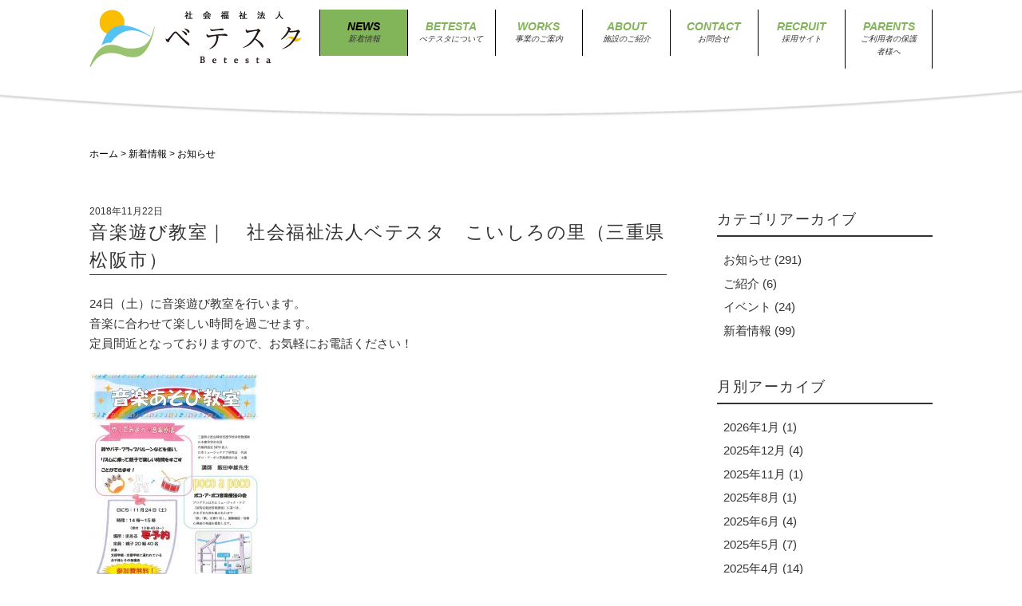

--- FILE ---
content_type: text/html; charset=UTF-8
request_url: https://www.betesta.or.jp/news/info/%E9%9F%B3%E6%A5%BD%E9%81%8A%E3%81%B3%E6%95%99%E5%AE%A4%EF%BD%9C%E3%80%80%E7%A4%BE%E4%BC%9A%E7%A6%8F%E7%A5%89%E6%B3%95%E4%BA%BA%E3%83%99%E3%83%86%E3%82%B9%E3%82%BF%E3%80%80%E3%81%93%E3%81%84%E3%81%97/
body_size: 17133
content:
<!DOCTYPE html>
	<!-- HTML5 Boilerplate -->
	<!--[if lt IE 7]>      <html class="no-js lt-ie9 lt-ie8 lt-ie7"> <![endif]-->
	<!--[if IE 7]>         <html class="no-js lt-ie9 lt-ie8"> <![endif]-->
	<!--[if IE 8]>         <html class="no-js lt-ie9"> <![endif]-->
	<!--[if gt IE 8]><!--> <html lang="ja" class="no-js"> <!--<![endif]-->
	<head>
		<meta charset="utf-8">
		<meta http-equiv="Content-Type" content="text/html; charset=UTF-8" />

		<!-- Responsive and mobile friendly stuff -->
		<meta name="viewport" content="width=device-width, height=device-height, initial-scale=1.0, maximum-scale=1.5, minimum-scale=1.0" />
		<!--[if IEMobile]>
			<meta http-equiv="cleartype" content="on">
		<![endif]-->        

								<title>
			社会福祉法人べテスタ &nbsp;|&nbsp;   音楽遊び教室｜　社会福祉法人ベテスタ　こいしろの里（三重県 松阪市）		</title>

		<!-- Wordpress -->
		<meta name="generator" content="WordPress 6.4.7" />

		<!-- RSS & Pingback -->
		<link rel="alternate" type="application/rss+xml" title="RSS 2.0" href="https://www.betesta.or.jp/feed/" />
		<link rel="alternate" type="text/xml" title="RSS .92" href="https://www.betesta.or.jp/feed/rss/" />
		<link rel="alternate" type="application/atom+xml" title="Atom 0.3" href="https://www.betesta.or.jp/feed/atom/" />
		<link rel="pingback" href="https://www.betesta.or.jp/wp/xmlrpc.php" />

		<!-- Queue libraries, stylesheets & scripts -->
		<meta name='robots' content='max-image-preview:large' />
<link rel='dns-prefetch' href='//stats.wp.com' />
<link rel='dns-prefetch' href='//fonts.googleapis.com' />
<link rel='dns-prefetch' href='//use.fontawesome.com' />
<script type="text/javascript">
/* <![CDATA[ */
window._wpemojiSettings = {"baseUrl":"https:\/\/s.w.org\/images\/core\/emoji\/14.0.0\/72x72\/","ext":".png","svgUrl":"https:\/\/s.w.org\/images\/core\/emoji\/14.0.0\/svg\/","svgExt":".svg","source":{"concatemoji":"https:\/\/www.betesta.or.jp\/wp\/wp-includes\/js\/wp-emoji-release.min.js?ver=6.4.7"}};
/*! This file is auto-generated */
!function(i,n){var o,s,e;function c(e){try{var t={supportTests:e,timestamp:(new Date).valueOf()};sessionStorage.setItem(o,JSON.stringify(t))}catch(e){}}function p(e,t,n){e.clearRect(0,0,e.canvas.width,e.canvas.height),e.fillText(t,0,0);var t=new Uint32Array(e.getImageData(0,0,e.canvas.width,e.canvas.height).data),r=(e.clearRect(0,0,e.canvas.width,e.canvas.height),e.fillText(n,0,0),new Uint32Array(e.getImageData(0,0,e.canvas.width,e.canvas.height).data));return t.every(function(e,t){return e===r[t]})}function u(e,t,n){switch(t){case"flag":return n(e,"\ud83c\udff3\ufe0f\u200d\u26a7\ufe0f","\ud83c\udff3\ufe0f\u200b\u26a7\ufe0f")?!1:!n(e,"\ud83c\uddfa\ud83c\uddf3","\ud83c\uddfa\u200b\ud83c\uddf3")&&!n(e,"\ud83c\udff4\udb40\udc67\udb40\udc62\udb40\udc65\udb40\udc6e\udb40\udc67\udb40\udc7f","\ud83c\udff4\u200b\udb40\udc67\u200b\udb40\udc62\u200b\udb40\udc65\u200b\udb40\udc6e\u200b\udb40\udc67\u200b\udb40\udc7f");case"emoji":return!n(e,"\ud83e\udef1\ud83c\udffb\u200d\ud83e\udef2\ud83c\udfff","\ud83e\udef1\ud83c\udffb\u200b\ud83e\udef2\ud83c\udfff")}return!1}function f(e,t,n){var r="undefined"!=typeof WorkerGlobalScope&&self instanceof WorkerGlobalScope?new OffscreenCanvas(300,150):i.createElement("canvas"),a=r.getContext("2d",{willReadFrequently:!0}),o=(a.textBaseline="top",a.font="600 32px Arial",{});return e.forEach(function(e){o[e]=t(a,e,n)}),o}function t(e){var t=i.createElement("script");t.src=e,t.defer=!0,i.head.appendChild(t)}"undefined"!=typeof Promise&&(o="wpEmojiSettingsSupports",s=["flag","emoji"],n.supports={everything:!0,everythingExceptFlag:!0},e=new Promise(function(e){i.addEventListener("DOMContentLoaded",e,{once:!0})}),new Promise(function(t){var n=function(){try{var e=JSON.parse(sessionStorage.getItem(o));if("object"==typeof e&&"number"==typeof e.timestamp&&(new Date).valueOf()<e.timestamp+604800&&"object"==typeof e.supportTests)return e.supportTests}catch(e){}return null}();if(!n){if("undefined"!=typeof Worker&&"undefined"!=typeof OffscreenCanvas&&"undefined"!=typeof URL&&URL.createObjectURL&&"undefined"!=typeof Blob)try{var e="postMessage("+f.toString()+"("+[JSON.stringify(s),u.toString(),p.toString()].join(",")+"));",r=new Blob([e],{type:"text/javascript"}),a=new Worker(URL.createObjectURL(r),{name:"wpTestEmojiSupports"});return void(a.onmessage=function(e){c(n=e.data),a.terminate(),t(n)})}catch(e){}c(n=f(s,u,p))}t(n)}).then(function(e){for(var t in e)n.supports[t]=e[t],n.supports.everything=n.supports.everything&&n.supports[t],"flag"!==t&&(n.supports.everythingExceptFlag=n.supports.everythingExceptFlag&&n.supports[t]);n.supports.everythingExceptFlag=n.supports.everythingExceptFlag&&!n.supports.flag,n.DOMReady=!1,n.readyCallback=function(){n.DOMReady=!0}}).then(function(){return e}).then(function(){var e;n.supports.everything||(n.readyCallback(),(e=n.source||{}).concatemoji?t(e.concatemoji):e.wpemoji&&e.twemoji&&(t(e.twemoji),t(e.wpemoji)))}))}((window,document),window._wpemojiSettings);
/* ]]> */
</script>
<style id='wp-emoji-styles-inline-css' type='text/css'>

	img.wp-smiley, img.emoji {
		display: inline !important;
		border: none !important;
		box-shadow: none !important;
		height: 1em !important;
		width: 1em !important;
		margin: 0 0.07em !important;
		vertical-align: -0.1em !important;
		background: none !important;
		padding: 0 !important;
	}
</style>
<link rel='stylesheet' id='wp-block-library-css' href='https://www.betesta.or.jp/wp/wp-includes/css/dist/block-library/style.min.css?ver=6.4.7' type='text/css' media='all' />
<link rel='stylesheet' id='mediaelement-css' href='https://www.betesta.or.jp/wp/wp-includes/js/mediaelement/mediaelementplayer-legacy.min.css?ver=4.2.17' type='text/css' media='all' />
<link rel='stylesheet' id='wp-mediaelement-css' href='https://www.betesta.or.jp/wp/wp-includes/js/mediaelement/wp-mediaelement.min.css?ver=6.4.7' type='text/css' media='all' />
<style id='jetpack-sharing-buttons-style-inline-css' type='text/css'>
.jetpack-sharing-buttons__services-list{display:flex;flex-direction:row;flex-wrap:wrap;gap:0;list-style-type:none;margin:5px;padding:0}.jetpack-sharing-buttons__services-list.has-small-icon-size{font-size:12px}.jetpack-sharing-buttons__services-list.has-normal-icon-size{font-size:16px}.jetpack-sharing-buttons__services-list.has-large-icon-size{font-size:24px}.jetpack-sharing-buttons__services-list.has-huge-icon-size{font-size:36px}@media print{.jetpack-sharing-buttons__services-list{display:none!important}}.editor-styles-wrapper .wp-block-jetpack-sharing-buttons{gap:0;padding-inline-start:0}ul.jetpack-sharing-buttons__services-list.has-background{padding:1.25em 2.375em}
</style>
<link rel='stylesheet' id='font-awesome-svg-styles-css' href='https://www.betesta.or.jp/wp/wp-content/uploads/font-awesome/v6.5.1/css/svg-with-js.css' type='text/css' media='all' />
<style id='font-awesome-svg-styles-inline-css' type='text/css'>
   .wp-block-font-awesome-icon svg::before,
   .wp-rich-text-font-awesome-icon svg::before {content: unset;}
</style>
<style id='classic-theme-styles-inline-css' type='text/css'>
/*! This file is auto-generated */
.wp-block-button__link{color:#fff;background-color:#32373c;border-radius:9999px;box-shadow:none;text-decoration:none;padding:calc(.667em + 2px) calc(1.333em + 2px);font-size:1.125em}.wp-block-file__button{background:#32373c;color:#fff;text-decoration:none}
</style>
<style id='global-styles-inline-css' type='text/css'>
body{--wp--preset--color--black: #000000;--wp--preset--color--cyan-bluish-gray: #abb8c3;--wp--preset--color--white: #ffffff;--wp--preset--color--pale-pink: #f78da7;--wp--preset--color--vivid-red: #cf2e2e;--wp--preset--color--luminous-vivid-orange: #ff6900;--wp--preset--color--luminous-vivid-amber: #fcb900;--wp--preset--color--light-green-cyan: #7bdcb5;--wp--preset--color--vivid-green-cyan: #00d084;--wp--preset--color--pale-cyan-blue: #8ed1fc;--wp--preset--color--vivid-cyan-blue: #0693e3;--wp--preset--color--vivid-purple: #9b51e0;--wp--preset--gradient--vivid-cyan-blue-to-vivid-purple: linear-gradient(135deg,rgba(6,147,227,1) 0%,rgb(155,81,224) 100%);--wp--preset--gradient--light-green-cyan-to-vivid-green-cyan: linear-gradient(135deg,rgb(122,220,180) 0%,rgb(0,208,130) 100%);--wp--preset--gradient--luminous-vivid-amber-to-luminous-vivid-orange: linear-gradient(135deg,rgba(252,185,0,1) 0%,rgba(255,105,0,1) 100%);--wp--preset--gradient--luminous-vivid-orange-to-vivid-red: linear-gradient(135deg,rgba(255,105,0,1) 0%,rgb(207,46,46) 100%);--wp--preset--gradient--very-light-gray-to-cyan-bluish-gray: linear-gradient(135deg,rgb(238,238,238) 0%,rgb(169,184,195) 100%);--wp--preset--gradient--cool-to-warm-spectrum: linear-gradient(135deg,rgb(74,234,220) 0%,rgb(151,120,209) 20%,rgb(207,42,186) 40%,rgb(238,44,130) 60%,rgb(251,105,98) 80%,rgb(254,248,76) 100%);--wp--preset--gradient--blush-light-purple: linear-gradient(135deg,rgb(255,206,236) 0%,rgb(152,150,240) 100%);--wp--preset--gradient--blush-bordeaux: linear-gradient(135deg,rgb(254,205,165) 0%,rgb(254,45,45) 50%,rgb(107,0,62) 100%);--wp--preset--gradient--luminous-dusk: linear-gradient(135deg,rgb(255,203,112) 0%,rgb(199,81,192) 50%,rgb(65,88,208) 100%);--wp--preset--gradient--pale-ocean: linear-gradient(135deg,rgb(255,245,203) 0%,rgb(182,227,212) 50%,rgb(51,167,181) 100%);--wp--preset--gradient--electric-grass: linear-gradient(135deg,rgb(202,248,128) 0%,rgb(113,206,126) 100%);--wp--preset--gradient--midnight: linear-gradient(135deg,rgb(2,3,129) 0%,rgb(40,116,252) 100%);--wp--preset--font-size--small: 13px;--wp--preset--font-size--medium: 20px;--wp--preset--font-size--large: 36px;--wp--preset--font-size--x-large: 42px;--wp--preset--spacing--20: 0.44rem;--wp--preset--spacing--30: 0.67rem;--wp--preset--spacing--40: 1rem;--wp--preset--spacing--50: 1.5rem;--wp--preset--spacing--60: 2.25rem;--wp--preset--spacing--70: 3.38rem;--wp--preset--spacing--80: 5.06rem;--wp--preset--shadow--natural: 6px 6px 9px rgba(0, 0, 0, 0.2);--wp--preset--shadow--deep: 12px 12px 50px rgba(0, 0, 0, 0.4);--wp--preset--shadow--sharp: 6px 6px 0px rgba(0, 0, 0, 0.2);--wp--preset--shadow--outlined: 6px 6px 0px -3px rgba(255, 255, 255, 1), 6px 6px rgba(0, 0, 0, 1);--wp--preset--shadow--crisp: 6px 6px 0px rgba(0, 0, 0, 1);}:where(.is-layout-flex){gap: 0.5em;}:where(.is-layout-grid){gap: 0.5em;}body .is-layout-flow > .alignleft{float: left;margin-inline-start: 0;margin-inline-end: 2em;}body .is-layout-flow > .alignright{float: right;margin-inline-start: 2em;margin-inline-end: 0;}body .is-layout-flow > .aligncenter{margin-left: auto !important;margin-right: auto !important;}body .is-layout-constrained > .alignleft{float: left;margin-inline-start: 0;margin-inline-end: 2em;}body .is-layout-constrained > .alignright{float: right;margin-inline-start: 2em;margin-inline-end: 0;}body .is-layout-constrained > .aligncenter{margin-left: auto !important;margin-right: auto !important;}body .is-layout-constrained > :where(:not(.alignleft):not(.alignright):not(.alignfull)){max-width: var(--wp--style--global--content-size);margin-left: auto !important;margin-right: auto !important;}body .is-layout-constrained > .alignwide{max-width: var(--wp--style--global--wide-size);}body .is-layout-flex{display: flex;}body .is-layout-flex{flex-wrap: wrap;align-items: center;}body .is-layout-flex > *{margin: 0;}body .is-layout-grid{display: grid;}body .is-layout-grid > *{margin: 0;}:where(.wp-block-columns.is-layout-flex){gap: 2em;}:where(.wp-block-columns.is-layout-grid){gap: 2em;}:where(.wp-block-post-template.is-layout-flex){gap: 1.25em;}:where(.wp-block-post-template.is-layout-grid){gap: 1.25em;}.has-black-color{color: var(--wp--preset--color--black) !important;}.has-cyan-bluish-gray-color{color: var(--wp--preset--color--cyan-bluish-gray) !important;}.has-white-color{color: var(--wp--preset--color--white) !important;}.has-pale-pink-color{color: var(--wp--preset--color--pale-pink) !important;}.has-vivid-red-color{color: var(--wp--preset--color--vivid-red) !important;}.has-luminous-vivid-orange-color{color: var(--wp--preset--color--luminous-vivid-orange) !important;}.has-luminous-vivid-amber-color{color: var(--wp--preset--color--luminous-vivid-amber) !important;}.has-light-green-cyan-color{color: var(--wp--preset--color--light-green-cyan) !important;}.has-vivid-green-cyan-color{color: var(--wp--preset--color--vivid-green-cyan) !important;}.has-pale-cyan-blue-color{color: var(--wp--preset--color--pale-cyan-blue) !important;}.has-vivid-cyan-blue-color{color: var(--wp--preset--color--vivid-cyan-blue) !important;}.has-vivid-purple-color{color: var(--wp--preset--color--vivid-purple) !important;}.has-black-background-color{background-color: var(--wp--preset--color--black) !important;}.has-cyan-bluish-gray-background-color{background-color: var(--wp--preset--color--cyan-bluish-gray) !important;}.has-white-background-color{background-color: var(--wp--preset--color--white) !important;}.has-pale-pink-background-color{background-color: var(--wp--preset--color--pale-pink) !important;}.has-vivid-red-background-color{background-color: var(--wp--preset--color--vivid-red) !important;}.has-luminous-vivid-orange-background-color{background-color: var(--wp--preset--color--luminous-vivid-orange) !important;}.has-luminous-vivid-amber-background-color{background-color: var(--wp--preset--color--luminous-vivid-amber) !important;}.has-light-green-cyan-background-color{background-color: var(--wp--preset--color--light-green-cyan) !important;}.has-vivid-green-cyan-background-color{background-color: var(--wp--preset--color--vivid-green-cyan) !important;}.has-pale-cyan-blue-background-color{background-color: var(--wp--preset--color--pale-cyan-blue) !important;}.has-vivid-cyan-blue-background-color{background-color: var(--wp--preset--color--vivid-cyan-blue) !important;}.has-vivid-purple-background-color{background-color: var(--wp--preset--color--vivid-purple) !important;}.has-black-border-color{border-color: var(--wp--preset--color--black) !important;}.has-cyan-bluish-gray-border-color{border-color: var(--wp--preset--color--cyan-bluish-gray) !important;}.has-white-border-color{border-color: var(--wp--preset--color--white) !important;}.has-pale-pink-border-color{border-color: var(--wp--preset--color--pale-pink) !important;}.has-vivid-red-border-color{border-color: var(--wp--preset--color--vivid-red) !important;}.has-luminous-vivid-orange-border-color{border-color: var(--wp--preset--color--luminous-vivid-orange) !important;}.has-luminous-vivid-amber-border-color{border-color: var(--wp--preset--color--luminous-vivid-amber) !important;}.has-light-green-cyan-border-color{border-color: var(--wp--preset--color--light-green-cyan) !important;}.has-vivid-green-cyan-border-color{border-color: var(--wp--preset--color--vivid-green-cyan) !important;}.has-pale-cyan-blue-border-color{border-color: var(--wp--preset--color--pale-cyan-blue) !important;}.has-vivid-cyan-blue-border-color{border-color: var(--wp--preset--color--vivid-cyan-blue) !important;}.has-vivid-purple-border-color{border-color: var(--wp--preset--color--vivid-purple) !important;}.has-vivid-cyan-blue-to-vivid-purple-gradient-background{background: var(--wp--preset--gradient--vivid-cyan-blue-to-vivid-purple) !important;}.has-light-green-cyan-to-vivid-green-cyan-gradient-background{background: var(--wp--preset--gradient--light-green-cyan-to-vivid-green-cyan) !important;}.has-luminous-vivid-amber-to-luminous-vivid-orange-gradient-background{background: var(--wp--preset--gradient--luminous-vivid-amber-to-luminous-vivid-orange) !important;}.has-luminous-vivid-orange-to-vivid-red-gradient-background{background: var(--wp--preset--gradient--luminous-vivid-orange-to-vivid-red) !important;}.has-very-light-gray-to-cyan-bluish-gray-gradient-background{background: var(--wp--preset--gradient--very-light-gray-to-cyan-bluish-gray) !important;}.has-cool-to-warm-spectrum-gradient-background{background: var(--wp--preset--gradient--cool-to-warm-spectrum) !important;}.has-blush-light-purple-gradient-background{background: var(--wp--preset--gradient--blush-light-purple) !important;}.has-blush-bordeaux-gradient-background{background: var(--wp--preset--gradient--blush-bordeaux) !important;}.has-luminous-dusk-gradient-background{background: var(--wp--preset--gradient--luminous-dusk) !important;}.has-pale-ocean-gradient-background{background: var(--wp--preset--gradient--pale-ocean) !important;}.has-electric-grass-gradient-background{background: var(--wp--preset--gradient--electric-grass) !important;}.has-midnight-gradient-background{background: var(--wp--preset--gradient--midnight) !important;}.has-small-font-size{font-size: var(--wp--preset--font-size--small) !important;}.has-medium-font-size{font-size: var(--wp--preset--font-size--medium) !important;}.has-large-font-size{font-size: var(--wp--preset--font-size--large) !important;}.has-x-large-font-size{font-size: var(--wp--preset--font-size--x-large) !important;}
.wp-block-navigation a:where(:not(.wp-element-button)){color: inherit;}
:where(.wp-block-post-template.is-layout-flex){gap: 1.25em;}:where(.wp-block-post-template.is-layout-grid){gap: 1.25em;}
:where(.wp-block-columns.is-layout-flex){gap: 2em;}:where(.wp-block-columns.is-layout-grid){gap: 2em;}
.wp-block-pullquote{font-size: 1.5em;line-height: 1.6;}
</style>
<link rel='stylesheet' id='parent-style-css' href='https://www.betesta.or.jp/wp/wp-content/themes/grazioso/style.css?ver=6.4.7' type='text/css' media='all' />
<link rel='stylesheet' id='child-style-css' href='https://www.betesta.or.jp/wp/wp-content/themes/grazioso-child/style.css?ver=6.4.7' type='text/css' media='all' />
<link rel='stylesheet' id='default-css' href='https://www.betesta.or.jp/wp/wp-content/themes/grazioso/style.css?ver=6.4.7' type='text/css' media='all' />
<link rel='stylesheet' id='html5reset-css' href='https://www.betesta.or.jp/wp/wp-content/themes/grazioso/css/html5reset.css?ver=6.4.7' type='text/css' media='all' />
<link rel='stylesheet' id='setup-css' href='https://www.betesta.or.jp/wp/wp-content/themes/grazioso/css/setup.css?ver=6.4.7' type='text/css' media='all' />
<link rel='stylesheet' id='core-css' href='https://www.betesta.or.jp/wp/wp-content/themes/grazioso/css/core.css?ver=6.4.7' type='text/css' media='all' />
<link rel='stylesheet' id='queries-css' href='https://www.betesta.or.jp/wp/wp-content/themes/grazioso/css/queries.css?ver=6.4.7' type='text/css' media='all' />
<link rel='stylesheet' id='lightbox-css' href='https://www.betesta.or.jp/wp/wp-content/themes/grazioso/css/lightbox.css?ver=6.4.7' type='text/css' media='all' />
<link rel='stylesheet' id='animate-css' href='https://www.betesta.or.jp/wp/wp-content/themes/grazioso/css/animate.min.css?ver=6.4.7' type='text/css' media='all' />
<link rel='stylesheet' id='fontawesome-css' href='https://www.betesta.or.jp/wp/wp-content/themes/grazioso/css/font-awesome.css?ver=6.4.7' type='text/css' media='all' />
<link rel='stylesheet' id='googlefonts-css' href='https://fonts.googleapis.com/css?family=Lato%3A100%7COpen+Sans%3A300%2C400%2C700%2C800&#038;ver=6.4.7' type='text/css' media='all' />
<link rel='stylesheet' id='widget-bg-css' href='https://www.betesta.or.jp/wp/wp-content/themes/grazioso/widget-bg/css.php?ver=6.4.7' type='text/css' media='all' />
<link rel='stylesheet' id='font-awesome-official-css' href='https://use.fontawesome.com/releases/v6.5.1/css/all.css' type='text/css' media='all' integrity="sha384-t1nt8BQoYMLFN5p42tRAtuAAFQaCQODekUVeKKZrEnEyp4H2R0RHFz0KWpmj7i8g" crossorigin="anonymous" />
<link rel='stylesheet' id='fancybox-css' href='https://www.betesta.or.jp/wp/wp-content/plugins/easy-fancybox/fancybox/1.5.4/jquery.fancybox.min.css?ver=6.4.7' type='text/css' media='screen' />
<link rel='stylesheet' id='font-awesome-official-v4shim-css' href='https://use.fontawesome.com/releases/v6.5.1/css/v4-shims.css' type='text/css' media='all' integrity="sha384-5Jfdy0XO8+vjCRofsSnGmxGSYjLfsjjTOABKxVr8BkfvlaAm14bIJc7Jcjfq/xQI" crossorigin="anonymous" />
<script type="text/javascript" src="https://www.betesta.or.jp/wp/wp-includes/js/jquery/jquery.min.js?ver=3.7.1" id="jquery-core-js"></script>
<script type="text/javascript" src="https://www.betesta.or.jp/wp/wp-includes/js/jquery/jquery-migrate.min.js?ver=3.4.1" id="jquery-migrate-js"></script>
<script type="text/javascript" src="https://www.betesta.or.jp/wp/wp-content/themes/grazioso/js/jquery.nicescroll.min.js?ver=6.4.7" id="nicescroll-js"></script>
<script type="text/javascript" src="https://www.betesta.or.jp/wp/wp-content/themes/grazioso/js/scrollspeed.js?ver=6.4.7" id="scrollspeed-js"></script>
<script type="text/javascript" src="https://www.betesta.or.jp/wp/wp-content/themes/grazioso/js/wow.js?ver=6.4.7" id="wow-js"></script>
<script type="text/javascript" src="https://www.betesta.or.jp/wp/wp-content/themes/grazioso/js/wowstart.js?ver=6.4.7" id="wowstart-js"></script>
<script type="text/javascript" src="https://www.betesta.or.jp/wp/wp-content/themes/grazioso/js/backtop.js?ver=6.4.7" id="backtop-js"></script>
<script type="text/javascript" src="https://www.betesta.or.jp/wp/wp-content/themes/grazioso/js/lightbox.min.js?ver=6.4.7" id="lightbox-js"></script>
<script type="text/javascript" src="https://www.betesta.or.jp/wp/wp-content/themes/grazioso/js/respond.src.js?ver=6.4.7" id="respond-js"></script>
<script type="text/javascript" src="https://www.betesta.or.jp/wp/wp-content/themes/grazioso/js/jquery.typer.js?ver=6.4.7" id="typer-js"></script>
<script type="text/javascript" src="https://www.betesta.or.jp/wp/wp-content/themes/grazioso/js/logo.js?ver=6.4.7" id="logo-js"></script>
<script type="text/javascript" src="https://www.betesta.or.jp/wp/wp-content/themes/grazioso/js/calls.js?ver=6.4.7" id="calls-js"></script>
<script type="text/javascript" src="https://www.betesta.or.jp/wp/wp-content/themes/grazioso/js/retina.min.js?ver=6.4.7" id="retina-js"></script>
<script type="text/javascript" src="https://www.betesta.or.jp/wp/wp-content/themes/grazioso/js/selectivizr-min.js?ver=6.4.7" id="selectivizr-js"></script>
<script type="text/javascript" src="https://www.betesta.or.jp/wp/wp-content/themes/grazioso/js/modernizr-2.5.3-min.js?ver=6.4.7" id="modernizr-js"></script>
<script type="text/javascript" src="https://www.betesta.or.jp/wp/wp-content/themes/grazioso/js/jquery-ui-1.10.2.js" id="jqueryui-js"></script>
<link rel="https://api.w.org/" href="https://www.betesta.or.jp/wp-json/" /><link rel="alternate" type="application/json" href="https://www.betesta.or.jp/wp-json/wp/v2/posts/2791" /><link rel="canonical" href="https://www.betesta.or.jp/news/info/%e9%9f%b3%e6%a5%bd%e9%81%8a%e3%81%b3%e6%95%99%e5%ae%a4%ef%bd%9c%e3%80%80%e7%a4%be%e4%bc%9a%e7%a6%8f%e7%a5%89%e6%b3%95%e4%ba%ba%e3%83%99%e3%83%86%e3%82%b9%e3%82%bf%e3%80%80%e3%81%93%e3%81%84%e3%81%97/" />
<link rel='shortlink' href='https://www.betesta.or.jp/?p=2791' />
<link rel="alternate" type="application/json+oembed" href="https://www.betesta.or.jp/wp-json/oembed/1.0/embed?url=https%3A%2F%2Fwww.betesta.or.jp%2Fnews%2Finfo%2F%25e9%259f%25b3%25e6%25a5%25bd%25e9%2581%258a%25e3%2581%25b3%25e6%2595%2599%25e5%25ae%25a4%25ef%25bd%259c%25e3%2580%2580%25e7%25a4%25be%25e4%25bc%259a%25e7%25a6%258f%25e7%25a5%2589%25e6%25b3%2595%25e4%25ba%25ba%25e3%2583%2599%25e3%2583%2586%25e3%2582%25b9%25e3%2582%25bf%25e3%2580%2580%25e3%2581%2593%25e3%2581%2584%25e3%2581%2597%2F" />
<link rel="alternate" type="text/xml+oembed" href="https://www.betesta.or.jp/wp-json/oembed/1.0/embed?url=https%3A%2F%2Fwww.betesta.or.jp%2Fnews%2Finfo%2F%25e9%259f%25b3%25e6%25a5%25bd%25e9%2581%258a%25e3%2581%25b3%25e6%2595%2599%25e5%25ae%25a4%25ef%25bd%259c%25e3%2580%2580%25e7%25a4%25be%25e4%25bc%259a%25e7%25a6%258f%25e7%25a5%2589%25e6%25b3%2595%25e4%25ba%25ba%25e3%2583%2599%25e3%2583%2586%25e3%2582%25b9%25e3%2582%25bf%25e3%2580%2580%25e3%2581%2593%25e3%2581%2584%25e3%2581%2597%2F&#038;format=xml" />

    


        
            <link media="all" type="text/css" href="https://www.betesta.or.jp/wp/wp-content/plugins/wp-smart-shortcode/css/style.css" rel="stylesheet">
            


            


        	<style>img#wpstats{display:none}</style>
		<style>
		
		.container-typer {
			background: #FFFFFF;
		}
		
		.content-typer h1 {
			color: #8A8A8A;
		}
		
		.content-typer span.colored {
			color: #19BB9B;
		}
		
		.container-announce {
			background: #19BB9B;
		}
		
		.content-announce h1,
		.content-announce p {
			color: #FFFFFF;
		}

		/* --- Modify TRIAD Inc. / 2015.6.29 --- */
		.container-innerlead {
			background: #19BB9B;
		}
		.content-innerlead * {
			color: #FFFFFF !important;
		}
		/* --- */

		.container-announce2 {
			background: #19BB9B;
		}
		
		.content-announce2 h1,
		.content-announce2 p {
			color: #FFFFFF;
		}
		
		/* --- Modify TRIAD Inc. / 2015.6.29 --- */
		.container-innerlead2 {
			background: #19BB9B;
		}
		/* --- */
		
		.container-blog {
			background: #F5F5F5;
		}
		
		.container-blog:nth-of-type(2n+0) {
			background: #FFFFFF;
		}
		
		.container-blog:nth-of-type(2n+0) .circular {
			background: #F5F5F5;
			border: 1em solid #F5F5F5;
		}
		
		.circular {
			background: #FFFFFF;
			border: 1em solid #FFFFFF;
		}
		
		.content-blog p {
			color: #8A8A8A;
		}
		
		.content-blog .overlay span {
			background: #19BB9B;
		}
		
		span.colored {
			color: #19BB9B;
		}
		
		.container-youtube,
		.list_container ul li:hover {
			background: #19BB9B;
		}
		
		.container-action {
			background: #F5F5F5;
		}
		
		.cform {
			background: #19BB9B;
			color: #FFFFFF;
		}
		
		.wpcf7-submit,
		div.wpcf7 p {
			color: #FFFFFF;
		}
		
		.wpcf7-submit:hover {
			background: #FFFFFF;
			color: #19BB9B;
		}
		
		.content-action h1,
		.content-action p {
			color: #8A8A8A;
		}
		
		.container-team {
			background: #FFFFFF;
		}
		
		.content-team-title h1 {
			color: #8A8A8A;
		}
		
		.content-team .overlay span:hover {
			background: #19BB9B;
		}
		
		.container-gallery {
			background: #F5F5F5;
		}
		
		.content-gallery-title h1 {
			color: #8A8A8A;
		}
		
		.content-gallery .overlay span:hover {
			background: #19BB9B;
		}
		
		.container-grid {
			background: #FFFFFF;
		}
		
		.content-grid h3,
		.content-grid p,
		.content-grid .fa {
			color: #FFFFFF;
		}
		
		.container-table {
			background: #FFFFFF;
		}
		
		.table_top,
		.table_bottom {
			background: #36363C;
		}
		
		.table_top h3,
		.table_top span.price {
			border-bottom: 1px solid #000000;
		}
		
		.table_top h3,
		.table_top span.price,
		.table_top p span,
		.table_bottom h4 {
			color: #FFFFFF;
		}
		
		.table_top p {
			color: #8A8A8A;
		}
		
		.table_mid {
			background: #F5F5F5;
		}
		
		.table_mid ul li {
			color: #8A8A8A;
		}
		
		.table_mid ul li {
			border-bottom: 1px solid #CDCDCD;
		}
		
		.table_mid ul {
			border-top: 1px solid #CDCDCD;
		}
		
		.table_bottom span {
			background: #19BB9B;
			border: 1px solid #19BB9B;
		}
		
		.table_bottom span:hover {
			color: #19BB9B;
		}
		
		.table_bottom span:hover {
			background: #FFFFFF;
		}
		
		header h1 a,
		header h1 a:visited,
		header h1 a:active,
		header h1 a:hover,
		#expand_menu {
			color: #19BB9B;
		}
		
		.dropmenu li a, 
		.dropmenu li a:link, 
		.dropmenu li a:visited,
		.dropmenu li li a, 
		.dropmenu li li a:link, 
		.dropmenu li li a:visited,
		.dropmenu li li li a, 
		.dropmenu li li li a:link, 
		.dropmenu li li li a:visited {
			background: #FFFFFF;
			color: #8A8A8A;
		}
		
		.dropmenu li a:hover, 
		.dropmenu li a:active,
		.dropmenu li li a:hover, 
		.dropmenu li li a:active,
		.dropmenu li li li a:hover, 
		.dropmenu li li li a:active {
			background: #F5F5F5;
			color: #8A8A8A;
		}
		
		.dropmenu li ul,
		.dropmenu li li ul {
			background: #FFFFFF;
			border: 1px solid #F5F5F5;
		}
		
		.dropmenu .current-post-ancestor a:hover,
		.dropmenu .current-menu-ancestor a:hover,
		.dropmenu .current-menu-item a:hover,
		.dropmenu .current_page_item a:hover,
		.dropmenu .current-post-ancestor a, 
		.dropmenu .current-post-ancestor a:visited, 
		.dropmenu .current-menu-ancestor a, 
		.dropmenu .current-menu-ancestor a:visited, 
		.dropmenu .current-menu-item a, 
		.dropmenu .current-menu-item a:visited, 
		.dropmenu .current_page_item a, 
		.dropmenu .current_page_item a:visited,
		.dropmenu .current-post-ancestor li a, 
		.dropmenu .current-post-ancestor li a:visited, 
		.dropmenu .current-menu-ancestor li a, 
		.dropmenu .current-menu-ancestor li a:visited, 
		.dropmenu .current-menu-item li a, 
		.dropmenu .current-menu-item li a:visited, 
		.dropmenu .current_page_item li a, 
		.dropmenu .current_page_item li a:visited {
			background: #19BB9B !important;
			color: #FFFFFF !important;
		}
		
		.container-widget {
			background: #19BB9B;
		}
		
		.content-widget p,
		.content-widget .fa-6x,
		.content-widget h1 {
			color: #FFFFFF;
		}
		
		.container-widget-1 {
			background: #19BB9B;
		}
		
		.content-widget-1 p,
		.content-widget-1 .fa-6x,
		.content-widget-1 h1 {
			color: #FFFFFF;
		}
		
		.container-widget-2 {
			background: #19BB9B;
		}
		
		.content-widget-2 p,
		.content-widget-2 .fa-6x,
		.content-widget-2 h1 {
			color: #FFFFFF;
		}
		
		.container-widget-3 {
			background: #19BB9B;
		}
		
		.content-widget-3 p,
		.content-widget-3 .fa-6x,
		.content-widget-3 h1 {
			color: #FFFFFF;
		}
		
		.widget li a,
		.widget li a:visited,
		.content-widget li a,
		.content-widget li a:visited {
			background: #19BB9B;
			color: #FFFFFF;
		}

		.content-widget li a:hover, 
		.content-widget li a:active {
			background: #FFFFFF;
			color: #19BB9B;
		}

		.ui-tooltip {
			background: #F47723;
		}
		
		body .ui-tooltip {
			color: #FFFFFF;
		}
		
		#backtotop a {
			color: #FFFFFF;
		}
		
		.responsive li a, 
		.responsive li a:link, 
		.responsive li a:visited {
			background: #F5F5F5;
			color: #8A8A8A;
		}
		
		.responsive li li a, 
		.responsive li li a:link, 
		.responsive li li a:visited,
		.responsive li li li a, 
		.responsive li li li a:link, 
		.responsive li li li a:visited {
			background: #F0F0F0;
			color: #8A8A8A;
		}
		
		.responsive li a:hover, 
		.responsive li a:active,
		.responsive li li a:hover, 
		.responsive li li a:active,
		.responsive li li li a:hover, 
		.responsive li li li a:active {
			background: #19BB9B;
			color: #FFFFFF;
		}
		
		#container-footer {
			background: #36363C;
		}
		
		footer p {
			color: #FFFFFF;
		}
		
		footer .fa,
		.footmenu li a, 
		.footmenu li a:link, 
		.footmenu li a:visited {
			color: #8A8A8A;
		}
		
		footer .fa:hover,
		.footmenu li a:hover, 
		.footmenu li a:active {
			color: #FFFFFF;
		}
		
		#container-head {
			background: #FFFFFF;
			border-bottom: 1px solid #E3E3E3;
		}
		
		.container-innerpagination {
			background: #36363C;
		}
		
		.pagination span,
		.pagination a {
			color: #FFFFFF;
			border: 1px solid #19BB9B;
		}
		
		.pagination a:hover {
			background: #19BB9B;
			color: #FFFFFF !important;
			border: 1px solid #19BB9B;
		}
		
		.pagination .current {
			background: #19BB9B;
			color: #FFFFFF;
			border: 1px solid #19BB9B;
		}
		
		.gallery-item img:hover {
			border: 1em solid #19BB9B !important;
		}
		
			/*  Archive page === */
			.container-archive .pad_post h2 a {
				color: #19BB9B;
			}
			span.rmore span {
				color: #19BB9B;
				border-color: #19BB9B;
			}
			span.rmore span:hover{
				background-color: #19BB9B;
			}

			/*  CUSTOM === */
			
			.container-typer {
background: #FFFFFF;
}

.content-typer h1 {
color: #000000;
}

.content-typer span.colored {
color: #6EAA32;
}

.container-announce {
background: #FFFFFF;
}

.content-announce h1,
.content-announce p {
color: #000000;
}

/* --- Modify TRIAD Inc. / 2015.6.29 --- */
.container-innerlead {
background: #FFFFFF;
}
.content-innerlead * {
color: #000000 !important;
}
/* --- */

.container-announce2 {
background: #FFFFFF;
}

.content-announce2 h1,
.content-announce2 p {
color: #000000;
}

/* --- Modify TRIAD Inc. / 2015.6.29 --- */
.container-innerlead2 {
background: #FFFFFF;
}
/* --- */

.container-blog {
background: #FFFFFF;
}

.container-blog:nth-of-type(2n+0) {
background: #000000;
}

.container-blog:nth-of-type(2n+0) .circular {
background: #FFFFFF;
border: 1em solid #FFFFFF;
}

.circular {
background: #000000;
border: 1em solid #000000;
}

.content-blog p {
color: #000000;
}

.content-blog .overlay span {
background: #6EAA32;
}

span.colored {
color: #6EAA32;
}

.container-youtube,
.list_container ul li:hover {
background: #6EAA32;
}

.container-action {
background: #FFFFFF;
}

.cform {
background: #6EAA32;
color: #FFFFFF;
}

.wpcf7-submit,
div.wpcf7 p {
color: #FFFFFF;
}

.wpcf7-submit:hover {
background: #FFFFFF;
color: #6EAA32;
}

.content-action h1,
.content-action p {
color: #000000;
}

.container-team {
background: #FFFFFF;
}

.content-team-title h1 {
color: #000000;
}

.content-team .overlay span:hover {
background: #6EAA32;
}

.container-gallery {
background: #FFFFFF;
}

.content-gallery-title h1 {
color: #000000;
}

.content-gallery .overlay span:hover {
background: #6EAA32;
}

.container-grid {
background: #FFFFFF;
}

.content-grid h3,
.content-grid p,
.content-grid .fa {
color: #000000;
}

.container-table {
background: #FFFFFF;
}

.table_top,
.table_bottom {
background: #36363C;
}

.table_top h3,
.table_top span.price {
border-bottom: 1px solid #000000;
}

.table_top h3,
.table_top span.price,
.table_top p span,
.table_bottom h4 {
color: #000000;
}

.table_top p {
color: #000000;
}

.table_mid {
background: #FFFFFF;
}

.table_mid ul li {
color: #000000;
}

.table_mid ul li {
border-bottom: 1px solid #000000;
}

.table_mid ul {
border-top: 1px solid #000000;
}

.table_bottom span {
background: #6EAA32;
border: 1px solid #6EAA32;
}

.table_bottom span:hover {
color: #6EAA32;
}

.table_bottom span:hover {
background: #FFFFFF;
}

header h1 a,
header h1 a:visited,
header h1 a:active,
header h1 a:hover,
#expand_menu {
color: #000000;
}

.dropmenu li a, 
.dropmenu li a:link, 
.dropmenu li a:visited,
.dropmenu li li a, 
.dropmenu li li a:link, 
.dropmenu li li a:visited,
.dropmenu li li li a, 
.dropmenu li li li a:link, 
.dropmenu li li li a:visited {
background: #FFFFFF;
color: #82B45A;
}

.dropmenu li a:hover, 
.dropmenu li a:active,
.dropmenu li li a:hover, 
.dropmenu li li a:active,
.dropmenu li li li a:hover, 
.dropmenu li li li a:active {
background: #82B45A;
color: #000000;
}

.dropmenu li ul,
.dropmenu li li ul {
background: #FFFFFF;
border: 1px solid #82B45A;
}

.dropmenu .current-post-ancestor a:hover,
.dropmenu .current-menu-ancestor a:hover,
.dropmenu .current-menu-item a:hover,
.dropmenu .current_page_item a:hover,
.dropmenu .current-post-ancestor a, 
.dropmenu .current-post-ancestor a:visited, 
.dropmenu .current-menu-ancestor a, 
.dropmenu .current-menu-ancestor a:visited, 
.dropmenu .current-menu-item a, 
.dropmenu .current-menu-item a:visited, 
.dropmenu .current_page_item a, 
.dropmenu .current_page_item a:visited,
.dropmenu .current-post-ancestor li a, 
.dropmenu .current-post-ancestor li a:visited, 
.dropmenu .current-menu-ancestor li a, 
.dropmenu .current-menu-ancestor li a:visited, 
.dropmenu .current-menu-item li a, 
.dropmenu .current-menu-item li a:visited, 
.dropmenu .current_page_item li a, 
.dropmenu .current_page_item li a:visited {
background: #82B45A !important;
color: #000000 !important;
}

.container-widget {
background: #FFFFFF;
}

.content-widget p,
.content-widget .fa-6x,
.content-widget h1 {
color: #000000;
}

.container-widget-1 {
background: #FFFFFF;
}

.content-widget-1 p,
.content-widget-1 .fa-6x,
.content-widget-1 h1 {
color: #000000;
}

.container-widget-2 {
background: #FFFFFF;
}

.content-widget-2 p,
.content-widget-2 .fa-6x,
.content-widget-2 h1 {
color: #000000;
}

.container-widget-3 {
background: #FFFFFF;
}

.content-widget-3 p,
.content-widget-3 .fa-6x,
.content-widget-3 h1 {
color: #000000;
}

.widget li a,
.widget li a:visited,
.content-widget li a,
.content-widget li a:visited {
background: #FFFFFF;
color: #000000;
}

.content-widget li a:hover, 
.content-widget li a:active {
background: #6EAA32;
color: #000000;
}

.ui-tooltip {
background: #6EAA32;
}

body .ui-tooltip {
color: #000000;
}

#backtotop a {
color: #6EAA32;
}

.responsive li a, 
.responsive li a:link, 
.responsive li a:visited {
background: #999999;
color: #000000;
}

.responsive li li a, 
.responsive li li a:link, 
.responsive li li a:visited,
.responsive li li li a, 
.responsive li li li a:link, 
.responsive li li li a:visited {
background: #EDEDED;
color: #000000;
}

.responsive li a:hover, 
.responsive li a:active,
.responsive li li a:hover, 
.responsive li li a:active,
.responsive li li li a:hover, 
.responsive li li li a:active {
background: #82B45A;
color: #000000;
}

#container-footer {
background: #50821E;
}

footer p {
color: #FFFFFF;
}

footer .fa,
.footmenu li a, 
.footmenu li a:link, 
.footmenu li a:visited {
color: #FFFFFF;
}

footer .fa:hover,
.footmenu li a:hover, 
.footmenu li a:active {
color: #FFFFFF;
}

#container-head {
background: #FFFFFF;
border-bottom: 1px solid #000000;
}

.container-innerpagination {
background: #6EAA32;
}

.pagination span,
.pagination a {
color: #000000;
border: 1px solid #6EAA32;
}

.pagination a:hover {
background: #6EAA32;
color: #000000 !important;
border: 1px solid #6EAA32;
}

.pagination .current {
background: #6EAA32;
color: #000000;
border: 1px solid #6EAA32;
}

.gallery-item img:hover {
border: 1em solid #6EAA32 !important;
}

/*  Archive page === */
.container-archive .pad_post h2 a {
color: #6EAA32;
}
span.rmore span {
color: #6EAA32;
border-color: #6EAA32;
}
span.rmore span:hover{
background-color: #6EAA32;
}

/*  CUSTOM === */

/* ヘッダーメインビジュアル */

/* べテスタについて */
.page-id-15 .container-innerlead, .parent-pageid-15 .container-innerlead {background:url(https://www.betesta.or.jp/wp/wp-content/uploads/2017/02/head_08.png) top center no-repeat;}
/* べテスタについてー私たちのメッセージ */
.page-id-1117 .container-innerlead {background:url(https://www.betesta.or.jp/wp/wp-content/uploads/2017/05/head_14.png) top center no-repeat;}
/* べテスタについてー海外障害者施設訪問 */
.page-id-2907 .container-innerlead {background:url(https://www.betesta.or.jp/wp/wp-content/uploads/2019/01/head_201901.png) top center no-repeat;}
/* べテスタについてー親亡き後をどう考える */
.page-id-994 .container-innerlead {background:url(https://www.betesta.or.jp/wp/wp-content/uploads/2017/05/head_13-1.png) top center no-repeat;}
/* 施設のご紹介 */
.page-id-17 .container-innerlead, .parent-pageid-17 .container-innerlead {background:url(https://www.betesta.or.jp/wp/wp-content/uploads/2017/02/head_09.png) top center no-repeat;}
/* 施設のご紹介ーこいしろの里 */
.page-id-48 .container-innerlead {background:url(https://www.betesta.or.jp/wp/wp-content/uploads/2017/02/head_02.png) top center no-repeat;}
/* 施設のご紹介ーこいしろ */
.page-id-52 .container-innerlead {background:url(https://www.betesta.or.jp/wp/wp-content/uploads/2017/02/head_01.png) top center no-repeat;}
/* 施設のご紹介ーまある */
.page-id-50 .container-innerlead {background:url(https://www.betesta.or.jp/wp/wp-content/uploads/2017/02/head_04.png) top center no-repeat;}
/* 施設のご紹介ーひまわり */
.page-id-2435 .container-innerlead {background:url(https://www.betesta.or.jp/wp/wp-content/uploads/2018/09/head_16.png) top center no-repeat;}
/* 施設のご紹介ー年間行事 */
.page-id-711 .container-innerlead {background:url(https://www.betesta.or.jp/wp/wp-content/uploads/2017/02/head_06.png) top center no-repeat;}
/* 事業のご案内 */
.page-id-19 .container-innerlead, .parent-pageid-19 .container-innerlead {background:url(https://www.betesta.or.jp/wp/wp-content/uploads/2017/02/head_05.png) top center no-repeat;}
/* 事業のご案内ー施設入所支援 */
.page-id-54 .container-innerlead {background:url(https://www.betesta.or.jp/wp/wp-content/uploads/2017/02/head_03.png) top center no-repeat;}
/* 事業のご案内ー生活介護 */
.page-id-56 .container-innerlead {background:url(https://www.betesta.or.jp/wp/wp-content/uploads/2017/02/head_10.png) top center no-repeat;}
/* 事業のご案内ー短期入所 */
.page-id-58 .container-innerlead {background:url(https://www.betesta.or.jp/wp/wp-content/uploads/2017/02/head_01.png) top center no-repeat;}
/* 事業のご案内ー共同生活援助 */
.page-id-60 .container-innerlead {background:url(https://www.betesta.or.jp/wp/wp-content/uploads/2018/06/head_06.png) top center no-repeat;}
/* 事業のご案内ー放課後等デイサービス */
.page-id-62 .container-innerlead {background:url(https://www.betesta.or.jp/wp/wp-content/uploads/2017/02/head_12.png) top center no-repeat;}
/* 事業のご案内ー就労継続支援 B型 */
.page-id-64 .container-innerlead {background:url(https://www.betesta.or.jp/wp/wp-content/uploads/2018/06/head_10.png) top center no-repeat;}
/* 事業のご案内ー相談支援センター */
.page-id-66 .container-innerlead {background:url(https://www.betesta.or.jp/wp/wp-content/uploads/2018/06/head_11.png) top center no-repeat;}
/* 事業のご案内ー就労移行支援 */
.page-id-987 .container-innerlead {background:url(https://www.betesta.or.jp/wp/wp-content/uploads/2018/06/head_05.png) top center no-repeat;}
/* 保護者の声 */
.page-id-1773 .container-innerlead {background:url(https://www.betesta.or.jp/wp/wp-content/uploads/2018/06/head_15.png) top center no-repeat;}
/* お問合せ */
.page-id-21 .container-innerlead, .parent-pageid-21 .container-innerlead {background:url(https://www.betesta.or.jp/wp/wp-content/uploads/2017/02/head_07.png) top center no-repeat;}
/* 新着情報 */
.archive .container-innerlead,.category .container-innerlead, .page-id-1846 .container-innerlead, .page-id-1844 .container-innerlead, .page-id-1840 .container-innerlead {background:url(https://www.betesta.or.jp/wp/wp-content/uploads/2017/02/head_12.png) top center no-repeat;}

/* /ヘッダーメインビジュアル */

.category-news {
background-color: #ffffff;
}
blockquote {background: #dfefcf; border-radius: 5px;}
span.rmore {float: right;}
.statement {margin-top: 2em; margin-bottom: 2em !important; font-size:1.35em !important;}
.contentstyle a, .contentstyle a:visited, .contentstyle a:active, .contentstyle a:hover {color: #82B45A;}

#top-news li {text-align:left;}

.top-title {background-color:#70a73a; text-align:left; color:#ffffff; letter-spacing: 5.5px; padding: 2px 20px; font-size: 2.2em; border-radius: 6px;}

.top-title span {font-size: 0.9em; color: #ffffff !important;}

.wp-post-image {display:block;}

h3.post-title {border-bottom: 1px solid #333333;}

h3.post-title a {padding-bottom: 10px; display: block;}

.archive-sidebar-widget h3 {border-bottom: 2px solid #333333; padding: 8px 0;}

h2.single-title {
border-bottom: 2px solid #82b45a !important;
line-height: 2em;
}
h3.single-title {
border-bottom: 2px dashed #82b45a !important;
line-height: 2em;
}
h4.single-title {
border-left: 5px solid #82b45a;
padding-left: 15px;
line-height: 2em;}

#side {width: 270px;}

.content-archive {width: 92%;}

#main .content-innercontent {width: 92%; margin:0;}

.pad_post h2 {border-bottom: 1px solid #333333;}

#side .archive-sidebar-widget:first-child {
margin-top: 0;
}

#main .prearchive {background: none !important;}

#middle {margin-bottom:50px;}

html, body, div, span, object, iframe, h1, h2, h3, h4, h5, h6, p, blockquote, pre, abbr, address, cite, code, del, dfn, em, img, ins, kbd, q, samp, small, strong, sub, sup, var, b, i, dl, dt, dd, ol, ul, li, fieldset, form, label, legend, table, caption, tbody, tfoot, thead, tr, th, td, article, aside, canvas, details, figcaption, figure, footer, header, hgroup, menu, nav, section, summary, time, mark, audio, video {color: #333333 !important;}
.black-studio-tinymce-5 .container-widget .content-widget {padding: 1em 0 7em 0;}
.black-studio-tinymce-3 .container-widget .content-widget {padding: 0 0 3em 0; font-size: 0.85em; max-width: none;}
.mes {font-family: "FOT-マティス Pro DB"; line-height: 2em; margin-bottom: 3em;}
a:hover img {opacity: 0.7;}
.metaslider_widget-2 .container-widget .content-widget {width:auto; max-width:none; padding:0; z-index: 9999;}
.container-widget .content-widget {width: 1056px;}
#container-head {border:none; height: 146px; background:url(https://www.betesta.or.jp/wp/wp-content/uploads/2017/01/bg_nav.png) center no-repeat; z-index: 999999;}
#dropmenucontainer .dropmenu #menu-gl_nav {}
#dropmenucontainer .dropmenu #menu-gl_nav > li {margin:auto; text-align:center; font-style: italic; width: 16%;}
#dropmenucontainer .dropmenu #menu-gl_nav > li:first-child > a {border-right:1px solid #000000;}
#dropmenucontainer .dropmenu #menu-gl_nav > li > a {border-left:1px solid #000000; font-size:14px; line-height: 1em;}
#dropmenucontainer .dropmenu #menu-gl_nav > li > a > span {color:#000000; font-weight: normal !important; font-size:10px;}
.text-2 {margin-top: -7%;}
.text-2 .container-widget .content-widget {width:auto; max-width:none; padding:0; line-height: 0;}
.text-3 .container-widget .content-widget {width:auto; max-width:none; padding:0; line-height: 0;}
.text-4 .container-widget .content-widget {width:auto; max-width:none; padding:0; line-height: 0;}
.text-5 .container-widget .content-widget {width:auto; max-width:none; padding:0; line-height: 0;}
h2.title_d1 {margin-bottom: 1.2em;}
h3.title_d1 {text-align:left; color:#000000; font-family: "FOT-マティス Pro DB"; line-height: 2em; font-size: 3em;}
div.title_d1 {margin-bottom:42px;}
div.title_d1:before {content: ""; border-top: 3px solid #6EAA32; width: 108px; padding-bottom: 53px; display: block;}
div.title_d1:after {content: ""; border-bottom: 3px solid #6EAA32; width: 108px; padding-top: 29px; display: block;}
.content-widget p {text-align:left; line-height: 2em;}
.black-studio-tinymce-5 p {font-size: 1.5em; margin-bottom: 2em; letter-spacing: 0.2em;}
a.btn_b1 {border:1px solid #6EAA32; color:#6EAA32; padding: 2% 24%; font-size: 1.2em; font-family: "FOT-マティス Pro DB"; width:50%; margin:auto; display:block; text-align: center;}
a.btn_b1:hover {background-color:#6EAA32; color:#ffffff;}
.foot_nav {overflow:hidden;}
.foot_nav .one_fifth {float:left; width:20%;}
.foot_nav .one_fifth a {background:none; color:#ffffff; padding-top:0; padding-bottom:0; text-align:left; padding-left:20px; padding-right:0;}
.foot_nav .one_fifth > ul > li > a {background-image:url(https://www.betesta.or.jp/wp/wp-content/uploads/2017/01/arw_box.png); background-repeat:no-repeat; background-position:left; font-size: 1.1em; margin-bottom: 10px;  padding-top: 3px;}
.foot_nav .one_fifth .sub-menu {border-left:1px solid #ffffff; padding-bottom:0;}
.footer_text {font-size:12px !important;}
.top_works-text {text-align:center !important; font-family: "FOT-筑紫明朝 Pr5 B"; font-size: 1.4em !important; letter-spacing: 0.3em; margin-bottom: 1.9em;}
.container-innerlead {height: 446px; margin-top: -110px;}
.content-innerlead {padding: 3em 0 3em 0;}
.middle_or-text {font-family: "FOT-筑紫明朝 Pr5 B"; font-size: 1.4em !important; letter-spacing: 0.3em; margin-bottom: 1.9em;}
.content-innercontent {padding-top:0;}
.top_post .su-posts-default-loop .su-post-comments-link {display:none;}
span.green {color:#50821E !important;
font-size: 0.5em;}
.text90 {font-size:13px;}
#dropmenucontainer .dropmenu #menu-gl_nav > li:hover > a, #dropmenucontainer .dropmenu #menu-gl_nav > li:active > a {background-color:#82B45A !important; color:#ffffff !important;}
#dropmenucontainer .dropmenu #menu-gl_nav > li > .sub-menu > li > a {background-color:#ffffff !important; color:#82B45A !important;}
#dropmenucontainer .dropmenu #menu-gl_nav > li > .sub-menu > li:hover > a {background-color:#82B45A !important; color:#ffffff !important;}
.su-posts-default-loop h2.su-post-title a {color:#333333;}
.su-posts-default-loop h2.su-post-title {float:right; width:70%;}
.su-posts-default-loop .su-post-meta {float:left; width:30%; color:#333333; font-size: 1em !important;}
section.group.black-studio-tinymce-4 {position: absolute;
z-index: 99999;
left: 50%;
right: 50%;
top: 1%;
left: 0;
right: 0;
margin: 0 auto;
width: 1056px;
height: 450px;}
section.group.black-studio-tinymce-4 .container-widget {background:none;}
.flex-direction-nav a {
display: block !important;
background: url(https://www.betesta.or.jp/wp/wp-content/uploads/2017/01/bg_direction_nav.png) no-repeat 0 0 !important;
width: 12px !important;
height: 12px !important;
}
.flex-control-paging li a {background: rgba(255, 255, 255, 0.5) !important;}
.flex-control-paging li a.flex-active {background: rgba(255, 255, 255, 0.9) !important;}
.flex-direction-nav .flex-next {
background-position: 100% 0 !important;
}

.archive.category-info {background-color:#ffffff !important;}
.sp-only {display:none;}
.responsive li a, .responsive li a:link, .responsive li a:visited {background: #99c36f;}
h2 {font-size: 2em;}
h3 {font-size: 1.9em;}
.su-row {margin-bottom: 3.5em !important;}
#top-news li {
overflow:hidden;
}
#top-news li a {
overflow: hidden;
}
#top-news li img {
float: right;
margin: 5px;
}
.circular {
background:none;
border:none;
border-radius: inherit !important;
}
.circular img {
width:100%;
height:auto;
border-radius: inherit !important;
}
.post_cont {
float:left;
width:65%;
}
.postimg {
float:right;
width:30%;
margin-left:5%;
}
#main .content-archive {
margin-right:auto !important;
}


@media only screen and (max-width: 720px) {
.row {margin:auto;}
h3.title_d1 {font-size: 1.8em;}
.black-studio-tinymce-5 p {font-size: 1.25em;}
.container-widget .content-widget {width: 96%;}
.footer_band .su-column-size-3-4 {display:none;}
.container-innerlead {display:none;}
#container-head {position: initial !important; background:none !important; border-bottom: 3px solid #6eaa32;}
#container-expand {z-index:99999; position: initial !important;}
.headgap {padding:0 !important;}
.footer_text {text-align:center !important;}
.responsive li li a, .responsive li li a:link, .responsive li li a:visited {font-size:0.95em !important;}
.su-posts-default-loop h2.su-post-title {float:none; width:auto;}
.su-posts-default-loop .su-post-meta {float:none; width:auto;}
section.group.black-studio-tinymce-4 {display:none;}
.text-2 {margin-top: -17%;}
.content-archive {width:100%;}
#side {width:100% !important;}
#side .archive-sidebar-widget {display:block; float:none !important; margin:auto !important;}
#main .content-innercontent {width:100% !important;}
.sp-only {display:block !important;}
.pc-only {display:none;}

}

@media only screen and (min-width: 719px) {
.wp_blog-3 .container-blog .content-blog .overlay span {
display:none;
}
.wp_blog-3 .container-blog .content-blog .circular {
border:none;
background:none;
}
.wp_blog-3 .container-blog .content-blog .circular img {
border-radius:inherit;
width: 100%;
height: auto;
}
.wp_blog-3 .container-blog div h2 {
font-size:1.3em;
}
.wp_blog-3 .container-blog div p {
display:none;
}
.wp_blog-3 .container-blog .content-blog {
padding:10px 0;
}
.wp_blog-3 .container-blog .content-blog .centered {
width:18.4%;
}
.wp_blog-3 .container-blog .content-blog .leftalign {
width:80%;
}
/*
.wp_blog-3 {
overflow:hidden;
}
.wp_blog-3 .container-blog {
float:left;
width: 21%;
margin: 0 2%;
}
.wp_blog-3 .container-blog div {
display:block;
width:auto;
margin:auto;
}
.wp_blog-3 .container-blog div p {
display:none;
}
.wp_blog-3 .container-blog div h2 {
margin-top:10px;
font-size:1.3em;
}
.wp_blog-3 .container-blog .content-blog {
padding:0;
display:-webkit-box;
display: -webkit-flex;
display:-ms-flexbox;
display: flex;
-webkit-flex-wrap:wrap;
-ms-flex-wrap:wrap;
flex-wrap:wrap;
}
.wp_blog-3 .container-blog .content-blog .centered {
-webkit-box-ordinal-group:1;
-ms-flex-order:1;
-webkit-order:1;
order:1;
}
.wp_blog-3 .container-blog .content-blog .leftalign {
-webkit-box-ordinal-group:2;
-ms-flex-order:2;
-webkit-order:2;
order:2;
}
.wp_blog-3 .container-blog .content-blog .overlay span {
display:none;
}
.wp_blog-3 .container-blog .content-blog .circular {
border:none;
background:none;
}
.wp_blog-3 .container-blog .content-blog .circular img {
border-radius:inherit;
width: 100%;
height: auto;
}
*/
.top_bnr1 {margin-bottom:auto !important;}
.black-studio-tinymce-10 .container-widget .content-widget {
padding-top:0;
padding-bottom:0;
}
.navi_pc .col-2-6{
width: 25.26%;
}
.navi_pc .col-4-6{
width: 73.13%;
}
#dropmenucontainer .dropmenu #menu-gl_nav > li {
width: 14.2%;
}
.bnr_top-FB {
overflow: hidden;
width: 980px;
margin: auto;}

.bnr_top-FB .bnr_1 {
float: left;
width: 316px;
margin-right:16px;
}

.bnr_top-FB .bnr_2 {
float: left;
width: 316px;
margin-right:16px;
}

.bnr_top-FB .bnr_3 {
float: left;
width: 316px;
}

.bnr_top-two {
overflow:hidden;
width:980px;
margin:auto;
background:url(https://www.betesta.or.jp/wp/wp-content/uploads/2017/05/bnr_bg.png);
height:276px;
}
.bnr_top-two .bnr_world {float:left; padding-top: 107px; width:473px;}
.bnr_top-two .bnr_message {float:right; padding-top: 107px; width:473px;}
.bnr_top-two img {margin:auto;}
}

.su-row .su-table .su-even td {background:none !important;}

hr {
margin: 4em 0;
}

.su-button span, .su-button span i {color:#ffffff !important;}
#backtotop {
text-shadow: 1px 1px #000000;
}
.anchor {
padding-top: 100px;
}
#product {
margin-top:-170px;
padding-top:170px;
}
.kyosan {padding: 0 0 1.5em 2em !important;}
.kyosan li {font-size:10px;}
.kyoT tr td {border:1px solid #d8d8d8; font-size:12px; width:33%; text-align:left;}
small {font-size:12px;}
.black-studio-tinymce-10 {
	background-image: url(https://www.betesta.or.jp/wp/wp-content/uploads/2017/01/bg_green-middle.png);
    background-size: cover;
    background-position: center;
}
.black-studio-tinymce-5 {
	background-image: url(https://www.betesta.or.jp/wp/wp-content/uploads/2017/01/bg_green-middle.png);
    background-size: cover;
    background-position: center;
}
.black-studio-tinymce-6 {
	background-image: url(https://www.betesta.or.jp/wp/wp-content/uploads/2017/01/bg_orange-middle.png);
    background-size: cover;
    background-position: center;
}
.black-studio-tinymce-7 {
	background-image: url(https://www.betesta.or.jp/wp/wp-content/uploads/2017/01/bg_blue-middle.png);
    background-size: cover;
    background-position: center;
}
			
		</style><style>
				#backtotop {
					text-shadow: 1px 1px #000000;
				}
			</style>		<style type="text/css" id="wp-custom-css">
			body {
    margin-top: 0 !important;
    padding-top: 0 !important;
    /* min-width: 800px !important; */
}

.black-studio-tinymce-8 {
	background-image: url(https://www.betesta.or.jp/wp/wp-content/uploads/2017/01/bg_foot.png);
    background-size: cover;
    background-position: center;
}

.black-studio-tinymce-8 .container-widget {
	background:none;
}

.black-studio-tinymce-5 .container-widget .content-widget {padding: 10em 0 7em 0;}		</style>
				<script type="text/javascript" src="//webfont.fontplus.jp/accessor/script/fontplus.js?EZ3yjnm4nSM%3D&aa=1&ab=2" charset="utf-8"></script>
		<script>
  (function(i,s,o,g,r,a,m){i['GoogleAnalyticsObject']=r;i[r]=i[r]||function(){
  (i[r].q=i[r].q||[]).push(arguments)},i[r].l=1*new Date();a=s.createElement(o),
  m=s.getElementsByTagName(o)[0];a.async=1;a.src=g;m.parentNode.insertBefore(a,m)
  })(window,document,'script','//www.google-analytics.com/analytics.js','ga');

  ga('create', 'UA-120440044-1', 'auto');
  ga('send', 'pageview');

</script>
	</head>
	<body class="post-template-default single single-post postid-2791 single-format-standard">
						<div id="Top"></div>
		<div id="wrapper"><!-- wrapper -->
			<div id="container-head" class="navi_pc"><!-- container -->
				<header class="group"><!-- section -->
					<div class="row col-2-6 logoalign"><!-- col -->
										            <a href="https://www.betesta.or.jp/">
            	<img src="http://www.betesta.or.jp/wp/wp-content/uploads/2017/01/head_logo.png" alt="sitelogo" class="img" />
            </a>
								</div><!-- /col -->
					<div class="row col-4-6"><!-- col -->
								<div id="dropmenucontainer">
			<div class="dropmenu"><ul id="menu-gl_nav" class="dropmenu"><li id="menu-item-3441" class="menu-item menu-item-type-post_type menu-item-object-page menu-item-has-children menu-item-3441"><a title="ご利用者の保護者様へ" href="https://www.betesta.or.jp/parents/">PARENTS<br /><span>ご利用者の保護者様へ</span></a>
<ul class="sub-menu">
	<li id="menu-item-1945" class="menu-item menu-item-type-post_type menu-item-object-page menu-item-1945"><a href="https://www.betesta.or.jp/parents/midori/">広報誌 みどりのたより<br /><span></span></a></li>
	<li id="menu-item-1946" class="menu-item menu-item-type-post_type menu-item-object-page menu-item-1946"><a href="https://www.betesta.or.jp/parents/karashi/">広報誌 からしだね<br /><span></span></a></li>
	<li id="menu-item-1371" class="menu-item menu-item-type-post_type menu-item-object-page menu-item-1371"><a href="https://www.betesta.or.jp/parents/international/">海外障害者施設訪問<br /><span></span></a></li>
</ul>
</li>
<li id="menu-item-152" class="menu-item menu-item-type-custom menu-item-object-custom menu-item-152"><a title="採用サイト" target="_blank" rel="noopener" href="http://betesta-recruit.jp/">RECRUIT<br /><span>採用サイト</span></a></li>
<li id="menu-item-23" class="menu-item menu-item-type-post_type menu-item-object-page menu-item-23"><a title="お問合せ" href="https://www.betesta.or.jp/contact/">CONTACT<br /><span>お問合せ</span></a></li>
<li id="menu-item-27" class="menu-item menu-item-type-post_type menu-item-object-page menu-item-has-children menu-item-27"><a title="施設のご紹介" href="https://www.betesta.or.jp/about/">ABOUT<br /><span>施設のご紹介</span></a>
<ul class="sub-menu">
	<li id="menu-item-82" class="menu-item menu-item-type-post_type menu-item-object-page menu-item-82"><a href="https://www.betesta.or.jp/about/koishiro/">こいしろの里<br /><span></span></a></li>
	<li id="menu-item-503" class="menu-item menu-item-type-post_type menu-item-object-page menu-item-503"><a href="https://www.betesta.or.jp/about/koishiro-grouphome/">こいしろ<br /><span></span></a></li>
	<li id="menu-item-83" class="menu-item menu-item-type-post_type menu-item-object-page menu-item-83"><a href="https://www.betesta.or.jp/about/maru/">まある<br /><span></span></a></li>
	<li id="menu-item-2459" class="menu-item menu-item-type-post_type menu-item-object-page menu-item-2459"><a href="https://www.betesta.or.jp/about/himawari/">ひまわり<br /><span></span></a></li>
	<li id="menu-item-3489" class="menu-item menu-item-type-post_type menu-item-object-page menu-item-3489"><a href="https://www.betesta.or.jp/about/independence/">自立の家<br /><span></span></a></li>
	<li id="menu-item-715" class="menu-item menu-item-type-post_type menu-item-object-page menu-item-715"><a href="https://www.betesta.or.jp/about/schedule/">年間行事<br /><span></span></a></li>
</ul>
</li>
<li id="menu-item-25" class="menu-item menu-item-type-post_type menu-item-object-page menu-item-25"><a title="事業のご案内" href="https://www.betesta.or.jp/works/">WORKS<br /><span>事業のご案内</span></a></li>
<li id="menu-item-24" class="menu-item menu-item-type-post_type menu-item-object-page menu-item-has-children menu-item-24"><a title="べテスタについて" href="https://www.betesta.or.jp/betesta/">BETESTA<br /><span>べテスタについて</span></a>
<ul class="sub-menu">
	<li id="menu-item-74" class="menu-item menu-item-type-post_type menu-item-object-page menu-item-74"><a href="https://www.betesta.or.jp/betesta/thought/">私たちの思い<br /><span></span></a></li>
	<li id="menu-item-73" class="menu-item menu-item-type-post_type menu-item-object-page menu-item-73"><a href="https://www.betesta.or.jp/betesta/history/">法人概要・沿革<br /><span></span></a></li>
	<li id="menu-item-241" class="menu-item menu-item-type-post_type menu-item-object-page menu-item-241"><a href="https://www.betesta.or.jp/betesta/access/">アクセスマップ<br /><span></span></a></li>
	<li id="menu-item-209" class="menu-item menu-item-type-post_type menu-item-object-page menu-item-209"><a href="https://www.betesta.or.jp/betesta/disclosure/">情報開示について<br /><span></span></a></li>
</ul>
</li>
<li id="menu-item-2088" class="menu-item menu-item-type-taxonomy menu-item-object-category current-post-ancestor menu-item-2088"><a title="新着情報" href="https://www.betesta.or.jp/category/news/">NEWS<br /><span>新着情報</span></a></li>
</ul></div>		</div>
									<a id="expand_menu" title="">
			<i class="fa fa-bars fa-3x animated bounceInDown"></i>
		</a>
						</div><!-- /col -->
				</header><!-- /section -->
			</div><!-- /container -->
			<div class="headgap"></div>
			<div id="container-expand"><!-- container -->
				<div id="content-expand"><!-- content -->
					<div class="row col-3-3"><!-- col -->
								<div id="responsivecontainer" class="centered_query">
			<div class="responsive"><ul id="menu-gl_nav-sp" class="responsive"><li id="menu-item-706" class="menu-item menu-item-type-taxonomy menu-item-object-category current-post-ancestor menu-item-706"><a href="https://www.betesta.or.jp/category/news/">新着情報<br /><span></span></a></li>
<li id="menu-item-640" class="menu-item menu-item-type-post_type menu-item-object-page menu-item-has-children menu-item-640"><a href="https://www.betesta.or.jp/betesta/">べテスタについて<br /><span></span></a>
<ul class="sub-menu">
	<li id="menu-item-644" class="menu-item menu-item-type-post_type menu-item-object-page menu-item-644"><a href="https://www.betesta.or.jp/betesta/thought/">私たちの思い<br /><span></span></a></li>
	<li id="menu-item-643" class="menu-item menu-item-type-post_type menu-item-object-page menu-item-643"><a href="https://www.betesta.or.jp/betesta/history/">法人概要・沿革<br /><span></span></a></li>
	<li id="menu-item-641" class="menu-item menu-item-type-post_type menu-item-object-page menu-item-641"><a href="https://www.betesta.or.jp/betesta/access/">アクセスマップ<br /><span></span></a></li>
	<li id="menu-item-642" class="menu-item menu-item-type-post_type menu-item-object-page menu-item-642"><a href="https://www.betesta.or.jp/betesta/disclosure/">情報開示について<br /><span></span></a></li>
</ul>
</li>
<li id="menu-item-649" class="menu-item menu-item-type-post_type menu-item-object-page menu-item-has-children menu-item-649"><a href="https://www.betesta.or.jp/works/">事業のご案内<br /><span></span></a>
<ul class="sub-menu">
	<li id="menu-item-653" class="menu-item menu-item-type-post_type menu-item-object-page menu-item-653"><a href="https://www.betesta.or.jp/works/facility/">施設入所支援<br /><span></span></a></li>
	<li id="menu-item-654" class="menu-item menu-item-type-post_type menu-item-object-page menu-item-654"><a href="https://www.betesta.or.jp/works/living-care/">生活介護<br /><span></span></a></li>
	<li id="menu-item-656" class="menu-item menu-item-type-post_type menu-item-object-page menu-item-656"><a href="https://www.betesta.or.jp/works/short-term/">短期入所（ショートステイ）<br /><span></span></a></li>
	<li id="menu-item-650" class="menu-item menu-item-type-post_type menu-item-object-page menu-item-650"><a href="https://www.betesta.or.jp/works/joint/">共同生活援助（グループホーム）<br /><span></span></a></li>
	<li id="menu-item-652" class="menu-item menu-item-type-post_type menu-item-object-page menu-item-652"><a href="https://www.betesta.or.jp/works/day-service/">放課後等デイサービス<br /><span></span></a></li>
	<li id="menu-item-992" class="menu-item menu-item-type-post_type menu-item-object-page menu-item-992"><a href="https://www.betesta.or.jp/?page_id=987">就労移行支援<br /><span></span></a></li>
	<li id="menu-item-651" class="menu-item menu-item-type-post_type menu-item-object-page menu-item-651"><a href="https://www.betesta.or.jp/works/employment/">就労継続支援<br /><span></span></a></li>
	<li id="menu-item-655" class="menu-item menu-item-type-post_type menu-item-object-page menu-item-655"><a href="https://www.betesta.or.jp/works/counseling/">相談支援センター<br /><span></span></a></li>
	<li id="menu-item-3102" class="menu-item menu-item-type-post_type menu-item-object-page menu-item-3102"><a href="https://www.betesta.or.jp/?page_id=3098">基本相談<br /><span></span></a></li>
	<li id="menu-item-3634" class="menu-item menu-item-type-post_type menu-item-object-page menu-item-3634"><a href="https://www.betesta.or.jp/works/hikikomori/">引きこもり対策<br /><span></span></a></li>
	<li id="menu-item-3682" class="menu-item menu-item-type-post_type menu-item-object-page menu-item-3682"><a href="https://www.betesta.or.jp/?page_id=3677">減薬･断薬への取り組み<br /><span></span></a></li>
	<li id="menu-item-3968" class="menu-item menu-item-type-post_type menu-item-object-page menu-item-3968"><a href="https://www.betesta.or.jp/works/training/">実習受入について<br /><span></span></a></li>
</ul>
</li>
<li id="menu-item-645" class="menu-item menu-item-type-post_type menu-item-object-page menu-item-has-children menu-item-645"><a href="https://www.betesta.or.jp/about/">施設のご紹介<br /><span></span></a>
<ul class="sub-menu">
	<li id="menu-item-647" class="menu-item menu-item-type-post_type menu-item-object-page menu-item-647"><a href="https://www.betesta.or.jp/about/koishiro/">こいしろの里<br /><span></span></a></li>
	<li id="menu-item-646" class="menu-item menu-item-type-post_type menu-item-object-page menu-item-646"><a href="https://www.betesta.or.jp/about/koishiro-grouphome/">こいしろ<br /><span></span></a></li>
	<li id="menu-item-3597" class="menu-item menu-item-type-post_type menu-item-object-page menu-item-3597"><a href="https://www.betesta.or.jp/about/himawari/">ひまわり<br /><span></span></a></li>
	<li id="menu-item-648" class="menu-item menu-item-type-post_type menu-item-object-page menu-item-648"><a href="https://www.betesta.or.jp/about/maru/">まある<br /><span></span></a></li>
	<li id="menu-item-3598" class="menu-item menu-item-type-post_type menu-item-object-page menu-item-3598"><a href="https://www.betesta.or.jp/about/independence/">自立の家<br /><span></span></a></li>
	<li id="menu-item-716" class="menu-item menu-item-type-post_type menu-item-object-page menu-item-716"><a href="https://www.betesta.or.jp/about/schedule/">年間行事<br /><span></span></a></li>
</ul>
</li>
<li id="menu-item-657" class="menu-item menu-item-type-post_type menu-item-object-page menu-item-has-children menu-item-657"><a href="https://www.betesta.or.jp/contact/">お問合せ<br /><span></span></a>
<ul class="sub-menu">
	<li id="menu-item-658" class="menu-item menu-item-type-post_type menu-item-object-page menu-item-658"><a href="https://www.betesta.or.jp/contact/privacy/">プライバシーポリシー<br /><span></span></a></li>
</ul>
</li>
<li id="menu-item-659" class="menu-item menu-item-type-custom menu-item-object-custom menu-item-659"><a target="_blank" rel="noopener" href="http://betesta-recruit.jp/">採用サイト<br /><span></span></a></li>
<li id="menu-item-3440" class="menu-item menu-item-type-post_type menu-item-object-page menu-item-has-children menu-item-3440"><a href="https://www.betesta.or.jp/parents/">ご利用者の保護者様へ<br /><span></span></a>
<ul class="sub-menu">
	<li id="menu-item-1942" class="menu-item menu-item-type-post_type menu-item-object-page menu-item-1942"><a href="https://www.betesta.or.jp/parents/midori/">広報誌 みどりのたより<br /><span></span></a></li>
	<li id="menu-item-1943" class="menu-item menu-item-type-post_type menu-item-object-page menu-item-1943"><a href="https://www.betesta.or.jp/parents/karashi/">広報誌 からしだね<br /><span></span></a></li>
	<li id="menu-item-1370" class="menu-item menu-item-type-post_type menu-item-object-page menu-item-1370"><a href="https://www.betesta.or.jp/parents/international/">海外障害者施設訪問<br /><span></span></a></li>
</ul>
</li>
</ul></div>		</div>
						</div><!-- /col -->
				</div><!-- /content -->
			</div><!-- /container -->
<style>
.container-innerlead{
    height: 70px;
    margin-top: 0;
}
</style>



<section class="group"><!-- section -->
	<div class="container-innerlead"><!-- container -->
	</div><!-- /container -->
	<div class="content-innerlead"><!-- content -->
		<div class="row col-3-3 leftalign"><!-- col -->
			<!--<h1 class="wow animated fadeInDown" data-wow-delay=".25s">
				音楽遊び教室｜　社会福祉法人ベテスタ　こいしろの里（三重県 松阪市）			</h1>-->
						<p class="wow animated fadeInDown" data-wow-delay=".5s"><span id="breadcrumb" class="cf"><span itemscope itemtype="http://data-vocabulary.org/Breadcrumb"><a href="https://www.betesta.or.jp" itemprop="url"><span itemprop="title">ホーム</span></a> &gt; </span><span itemscope itemtype="http://data-vocabulary.org/Breadcrumb"><a href="https://www.betesta.or.jp/category/news/" itemprop="url"><span itemprop="title">新着情報</span></a> &gt; </span><span itemscope itemtype="http://data-vocabulary.org/Breadcrumb"><a href="https://www.betesta.or.jp/category/news/info/" itemprop="url"><span itemprop="title">お知らせ</span></a></span></span></p>
		</div><!-- /col -->
	</div><!-- /content -->
</section><!-- /section -->

<div id="middle">
	<div id="main">
		<div id="post">
	
			
			<section class="group"><!-- section -->
				<div class="container-innerpage"><!-- container -->
					<div class="content-innercontent"><!-- content -->
						<div class="row col-3-3 contentstyle"><!-- col -->
							<div class="pad_post wow animated fadeInDown" data-wow-delay=".75s">
								<small>2018年11月22日</small>
								<h2>音楽遊び教室｜　社会福祉法人ベテスタ　こいしろの里（三重県 松阪市）</h2>
								<p>24日（土）に音楽遊び教室を行います。<br />
音楽に合わせて楽しい時間を過ごせます。<br />
定員間近となっておりますので、お気軽にお電話ください！</p>
<p><img fetchpriority="high" decoding="async" class="alignnone size-medium wp-image-2792" src="https://www.betesta.or.jp/wp/wp-content/uploads/2018/11/POCO-212x300.jpg" alt="" width="212" height="300" srcset="https://www.betesta.or.jp/wp/wp-content/uploads/2018/11/POCO-212x300.jpg 212w, https://www.betesta.or.jp/wp/wp-content/uploads/2018/11/POCO-768x1086.jpg 768w, https://www.betesta.or.jp/wp/wp-content/uploads/2018/11/POCO-724x1024.jpg 724w, https://www.betesta.or.jp/wp/wp-content/uploads/2018/11/POCO.jpg 794w" sizes="(max-width: 212px) 100vw, 212px" /></p>
								
								<ul class="post-categories">
<li class="category category-info"><a href="https://www.betesta.or.jp/category/news/info/">お知らせ</a></li>								</ul>
								<div class="pull-left">&laquo; <a href="https://www.betesta.or.jp/news/info/%e6%a5%bd%e3%81%97%e3%81%84%e6%b0%b4%e6%b3%b3%e6%95%99%e5%ae%a4%ef%bd%9c%e3%80%80%e7%a4%be%e4%bc%9a%e7%a6%8f%e7%a5%89%e6%b3%95%e4%ba%ba%e3%83%99%e3%83%86%e3%82%b9%e3%82%bf%e3%80%80%e3%81%93%e3%81%84/" rel="prev">楽しい水泳教室｜　社会福祉法人ベテスタ　こいしろの里（三重県 松阪市）</a></div>
								<div class="pull-right"><a href="https://www.betesta.or.jp/news/info/%e5%a4%a7%e5%a5%bd%e8%a9%95%ef%bc%81/" rel="next">大好評！</a> &raquo;</div>
							</div>
						</div><!-- /col -->
					</div><!-- /content -->
				</div><!-- /container -->
			</section><!-- /section -->
	
		</div>

			
	
	
	</div><!- /main -->
	<div id="side">
		<div class="archive-sidebar-widget"><h3>カテゴリアーカイブ</h3>
			<ul>
					<li class="cat-item cat-item-12"><a href="https://www.betesta.or.jp/category/news/info/">お知らせ</a> (291)
</li>
	<li class="cat-item cat-item-13"><a href="https://www.betesta.or.jp/category/%e3%81%94%e7%b4%b9%e4%bb%8b/">ご紹介</a> (6)
</li>
	<li class="cat-item cat-item-5"><a href="https://www.betesta.or.jp/category/news/event/">イベント</a> (24)
</li>
	<li class="cat-item cat-item-1"><a href="https://www.betesta.or.jp/category/news/">新着情報</a> (99)
</li>
			</ul>

			</div><div class="archive-sidebar-widget"><h3>月別アーカイブ</h3>
			<ul>
					<li><a href='https://www.betesta.or.jp/2026/01/'>2026年1月</a>&nbsp;(1)</li>
	<li><a href='https://www.betesta.or.jp/2025/12/'>2025年12月</a>&nbsp;(4)</li>
	<li><a href='https://www.betesta.or.jp/2025/11/'>2025年11月</a>&nbsp;(1)</li>
	<li><a href='https://www.betesta.or.jp/2025/08/'>2025年8月</a>&nbsp;(1)</li>
	<li><a href='https://www.betesta.or.jp/2025/06/'>2025年6月</a>&nbsp;(4)</li>
	<li><a href='https://www.betesta.or.jp/2025/05/'>2025年5月</a>&nbsp;(7)</li>
	<li><a href='https://www.betesta.or.jp/2025/04/'>2025年4月</a>&nbsp;(14)</li>
	<li><a href='https://www.betesta.or.jp/2025/03/'>2025年3月</a>&nbsp;(1)</li>
	<li><a href='https://www.betesta.or.jp/2025/02/'>2025年2月</a>&nbsp;(1)</li>
	<li><a href='https://www.betesta.or.jp/2024/12/'>2024年12月</a>&nbsp;(3)</li>
	<li><a href='https://www.betesta.or.jp/2024/10/'>2024年10月</a>&nbsp;(1)</li>
	<li><a href='https://www.betesta.or.jp/2024/09/'>2024年9月</a>&nbsp;(1)</li>
	<li><a href='https://www.betesta.or.jp/2024/08/'>2024年8月</a>&nbsp;(3)</li>
	<li><a href='https://www.betesta.or.jp/2024/07/'>2024年7月</a>&nbsp;(2)</li>
	<li><a href='https://www.betesta.or.jp/2024/05/'>2024年5月</a>&nbsp;(2)</li>
	<li><a href='https://www.betesta.or.jp/2024/04/'>2024年4月</a>&nbsp;(3)</li>
	<li><a href='https://www.betesta.or.jp/2024/03/'>2024年3月</a>&nbsp;(2)</li>
	<li><a href='https://www.betesta.or.jp/2024/02/'>2024年2月</a>&nbsp;(1)</li>
	<li><a href='https://www.betesta.or.jp/2024/01/'>2024年1月</a>&nbsp;(4)</li>
	<li><a href='https://www.betesta.or.jp/2023/12/'>2023年12月</a>&nbsp;(3)</li>
	<li><a href='https://www.betesta.or.jp/2023/11/'>2023年11月</a>&nbsp;(2)</li>
	<li><a href='https://www.betesta.or.jp/2023/10/'>2023年10月</a>&nbsp;(3)</li>
	<li><a href='https://www.betesta.or.jp/2023/09/'>2023年9月</a>&nbsp;(1)</li>
	<li><a href='https://www.betesta.or.jp/2023/08/'>2023年8月</a>&nbsp;(2)</li>
	<li><a href='https://www.betesta.or.jp/2023/07/'>2023年7月</a>&nbsp;(2)</li>
	<li><a href='https://www.betesta.or.jp/2023/06/'>2023年6月</a>&nbsp;(3)</li>
	<li><a href='https://www.betesta.or.jp/2023/05/'>2023年5月</a>&nbsp;(1)</li>
	<li><a href='https://www.betesta.or.jp/2023/04/'>2023年4月</a>&nbsp;(1)</li>
	<li><a href='https://www.betesta.or.jp/2023/03/'>2023年3月</a>&nbsp;(2)</li>
	<li><a href='https://www.betesta.or.jp/2023/02/'>2023年2月</a>&nbsp;(2)</li>
	<li><a href='https://www.betesta.or.jp/2023/01/'>2023年1月</a>&nbsp;(2)</li>
	<li><a href='https://www.betesta.or.jp/2022/12/'>2022年12月</a>&nbsp;(1)</li>
	<li><a href='https://www.betesta.or.jp/2022/11/'>2022年11月</a>&nbsp;(1)</li>
	<li><a href='https://www.betesta.or.jp/2022/10/'>2022年10月</a>&nbsp;(4)</li>
	<li><a href='https://www.betesta.or.jp/2022/09/'>2022年9月</a>&nbsp;(1)</li>
	<li><a href='https://www.betesta.or.jp/2022/08/'>2022年8月</a>&nbsp;(1)</li>
	<li><a href='https://www.betesta.or.jp/2022/07/'>2022年7月</a>&nbsp;(2)</li>
	<li><a href='https://www.betesta.or.jp/2022/05/'>2022年5月</a>&nbsp;(6)</li>
	<li><a href='https://www.betesta.or.jp/2022/04/'>2022年4月</a>&nbsp;(2)</li>
	<li><a href='https://www.betesta.or.jp/2022/03/'>2022年3月</a>&nbsp;(1)</li>
	<li><a href='https://www.betesta.or.jp/2022/02/'>2022年2月</a>&nbsp;(1)</li>
	<li><a href='https://www.betesta.or.jp/2022/01/'>2022年1月</a>&nbsp;(3)</li>
	<li><a href='https://www.betesta.or.jp/2021/12/'>2021年12月</a>&nbsp;(3)</li>
	<li><a href='https://www.betesta.or.jp/2021/11/'>2021年11月</a>&nbsp;(4)</li>
	<li><a href='https://www.betesta.or.jp/2021/10/'>2021年10月</a>&nbsp;(2)</li>
	<li><a href='https://www.betesta.or.jp/2021/09/'>2021年9月</a>&nbsp;(1)</li>
	<li><a href='https://www.betesta.or.jp/2021/08/'>2021年8月</a>&nbsp;(4)</li>
	<li><a href='https://www.betesta.or.jp/2021/07/'>2021年7月</a>&nbsp;(1)</li>
	<li><a href='https://www.betesta.or.jp/2021/06/'>2021年6月</a>&nbsp;(4)</li>
	<li><a href='https://www.betesta.or.jp/2021/05/'>2021年5月</a>&nbsp;(3)</li>
	<li><a href='https://www.betesta.or.jp/2021/04/'>2021年4月</a>&nbsp;(4)</li>
	<li><a href='https://www.betesta.or.jp/2021/03/'>2021年3月</a>&nbsp;(3)</li>
	<li><a href='https://www.betesta.or.jp/2021/02/'>2021年2月</a>&nbsp;(6)</li>
	<li><a href='https://www.betesta.or.jp/2021/01/'>2021年1月</a>&nbsp;(7)</li>
	<li><a href='https://www.betesta.or.jp/2020/12/'>2020年12月</a>&nbsp;(3)</li>
	<li><a href='https://www.betesta.or.jp/2020/11/'>2020年11月</a>&nbsp;(4)</li>
	<li><a href='https://www.betesta.or.jp/2020/10/'>2020年10月</a>&nbsp;(4)</li>
	<li><a href='https://www.betesta.or.jp/2020/07/'>2020年7月</a>&nbsp;(2)</li>
	<li><a href='https://www.betesta.or.jp/2020/06/'>2020年6月</a>&nbsp;(2)</li>
	<li><a href='https://www.betesta.or.jp/2020/05/'>2020年5月</a>&nbsp;(4)</li>
	<li><a href='https://www.betesta.or.jp/2020/04/'>2020年4月</a>&nbsp;(2)</li>
	<li><a href='https://www.betesta.or.jp/2020/03/'>2020年3月</a>&nbsp;(9)</li>
	<li><a href='https://www.betesta.or.jp/2020/02/'>2020年2月</a>&nbsp;(2)</li>
	<li><a href='https://www.betesta.or.jp/2020/01/'>2020年1月</a>&nbsp;(1)</li>
	<li><a href='https://www.betesta.or.jp/2019/12/'>2019年12月</a>&nbsp;(4)</li>
	<li><a href='https://www.betesta.or.jp/2019/11/'>2019年11月</a>&nbsp;(6)</li>
	<li><a href='https://www.betesta.or.jp/2019/10/'>2019年10月</a>&nbsp;(5)</li>
	<li><a href='https://www.betesta.or.jp/2019/09/'>2019年9月</a>&nbsp;(1)</li>
	<li><a href='https://www.betesta.or.jp/2019/08/'>2019年8月</a>&nbsp;(1)</li>
	<li><a href='https://www.betesta.or.jp/2019/07/'>2019年7月</a>&nbsp;(5)</li>
	<li><a href='https://www.betesta.or.jp/2019/05/'>2019年5月</a>&nbsp;(8)</li>
	<li><a href='https://www.betesta.or.jp/2019/04/'>2019年4月</a>&nbsp;(4)</li>
	<li><a href='https://www.betesta.or.jp/2019/03/'>2019年3月</a>&nbsp;(8)</li>
	<li><a href='https://www.betesta.or.jp/2019/02/'>2019年2月</a>&nbsp;(9)</li>
	<li><a href='https://www.betesta.or.jp/2019/01/'>2019年1月</a>&nbsp;(7)</li>
	<li><a href='https://www.betesta.or.jp/2018/12/'>2018年12月</a>&nbsp;(14)</li>
	<li><a href='https://www.betesta.or.jp/2018/11/'>2018年11月</a>&nbsp;(15)</li>
	<li><a href='https://www.betesta.or.jp/2018/10/'>2018年10月</a>&nbsp;(12)</li>
	<li><a href='https://www.betesta.or.jp/2018/09/'>2018年9月</a>&nbsp;(16)</li>
	<li><a href='https://www.betesta.or.jp/2018/08/'>2018年8月</a>&nbsp;(22)</li>
	<li><a href='https://www.betesta.or.jp/2018/07/'>2018年7月</a>&nbsp;(31)</li>
	<li><a href='https://www.betesta.or.jp/2018/06/'>2018年6月</a>&nbsp;(7)</li>
	<li><a href='https://www.betesta.or.jp/2018/04/'>2018年4月</a>&nbsp;(4)</li>
	<li><a href='https://www.betesta.or.jp/2018/03/'>2018年3月</a>&nbsp;(2)</li>
	<li><a href='https://www.betesta.or.jp/2018/02/'>2018年2月</a>&nbsp;(2)</li>
	<li><a href='https://www.betesta.or.jp/2018/01/'>2018年1月</a>&nbsp;(2)</li>
	<li><a href='https://www.betesta.or.jp/2017/11/'>2017年11月</a>&nbsp;(2)</li>
	<li><a href='https://www.betesta.or.jp/2017/10/'>2017年10月</a>&nbsp;(4)</li>
	<li><a href='https://www.betesta.or.jp/2017/09/'>2017年9月</a>&nbsp;(2)</li>
	<li><a href='https://www.betesta.or.jp/2017/08/'>2017年8月</a>&nbsp;(3)</li>
	<li><a href='https://www.betesta.or.jp/2017/07/'>2017年7月</a>&nbsp;(5)</li>
	<li><a href='https://www.betesta.or.jp/2017/06/'>2017年6月</a>&nbsp;(4)</li>
	<li><a href='https://www.betesta.or.jp/2017/05/'>2017年5月</a>&nbsp;(5)</li>
	<li><a href='https://www.betesta.or.jp/2017/04/'>2017年4月</a>&nbsp;(4)</li>
	<li><a href='https://www.betesta.or.jp/2017/03/'>2017年3月</a>&nbsp;(5)</li>
	<li><a href='https://www.betesta.or.jp/2017/02/'>2017年2月</a>&nbsp;(2)</li>
	<li><a href='https://www.betesta.or.jp/2017/01/'>2017年1月</a>&nbsp;(2)</li>
	<li><a href='https://www.betesta.or.jp/2016/08/'>2016年8月</a>&nbsp;(1)</li>
	<li><a href='https://www.betesta.or.jp/2015/05/'>2015年5月</a>&nbsp;(1)</li>
	<li><a href='https://www.betesta.or.jp/2014/06/'>2014年6月</a>&nbsp;(1)</li>
	<li><a href='https://www.betesta.or.jp/2013/05/'>2013年5月</a>&nbsp;(1)</li>
			</ul>

			</div>	</div>
</div><!-- /middle -->
								<div id="container-footer"><!-- container -->
				<footer class="group centered"><!-- section -->
					<div class="row col-6-6"><!-- col -->
								<div id="footmenucontainer">
					</div>
								
		                
                        
                		                                        												<p>COPYRIGHT &copy; 2026 社会福祉法人べテスタ. All rights reserved.</p>
		  
						</div><!-- /col -->
				</footer><!-- /section -->
			</div><!-- /container -->
		</div><!-- /wrapper -->
		<script type="text/javascript" src="https://www.betesta.or.jp/wp/wp-content/plugins/wp-smart-shortcode/js/script.js"></script><script type="text/javascript" id="vk-ltc-js-js-extra">
/* <![CDATA[ */
var vkLtc = {"ajaxurl":"https:\/\/www.betesta.or.jp\/wp\/wp-admin\/admin-ajax.php"};
/* ]]> */
</script>
<script type="text/javascript" src="https://www.betesta.or.jp/wp/wp-content/plugins/vk-link-target-controller/js/script.min.js?ver=1.7.6.0" id="vk-ltc-js-js"></script>
<script type="text/javascript" src="https://www.betesta.or.jp/wp/wp-includes/js/comment-reply.min.js?ver=6.4.7" id="comment-reply-js" async="async" data-wp-strategy="async"></script>
<script type="text/javascript" src="https://www.betesta.or.jp/wp/wp-content/plugins/easy-fancybox/vendor/purify.min.js?ver=6.4.7" id="fancybox-purify-js"></script>
<script type="text/javascript" src="https://www.betesta.or.jp/wp/wp-content/plugins/easy-fancybox/fancybox/1.5.4/jquery.fancybox.min.js?ver=6.4.7" id="jquery-fancybox-js"></script>
<script type="text/javascript" id="jquery-fancybox-js-after">
/* <![CDATA[ */
var fb_timeout, fb_opts={'autoScale':true,'showCloseButton':true,'margin':20,'pixelRatio':'false','centerOnScroll':true,'enableEscapeButton':true,'overlayShow':true,'hideOnOverlayClick':true,'minViewportWidth':320,'minVpHeight':320,'disableCoreLightbox':'true','enableBlockControls':'true','fancybox_openBlockControls':'true' };
if(typeof easy_fancybox_handler==='undefined'){
var easy_fancybox_handler=function(){
jQuery([".nolightbox","a.wp-block-file__button","a.pin-it-button","a[href*='pinterest.com\/pin\/create']","a[href*='facebook.com\/share']","a[href*='twitter.com\/share']"].join(',')).addClass('nofancybox');
jQuery('a.fancybox-close').on('click',function(e){e.preventDefault();jQuery.fancybox.close()});
/* IMG */
						var unlinkedImageBlocks=jQuery(".wp-block-image > img:not(.nofancybox,figure.nofancybox>img)");
						unlinkedImageBlocks.wrap(function() {
							var href = jQuery( this ).attr( "src" );
							return "<a href='" + href + "'></a>";
						});
var fb_IMG_select=jQuery('a[href*=".jpg" i]:not(.nofancybox,li.nofancybox>a,figure.nofancybox>a),area[href*=".jpg" i]:not(.nofancybox),a[href*=".jpeg" i]:not(.nofancybox,li.nofancybox>a,figure.nofancybox>a),area[href*=".jpeg" i]:not(.nofancybox),a[href*=".png" i]:not(.nofancybox,li.nofancybox>a,figure.nofancybox>a),area[href*=".png" i]:not(.nofancybox),a[href*=".webp" i]:not(.nofancybox,li.nofancybox>a,figure.nofancybox>a),area[href*=".webp" i]:not(.nofancybox)');
fb_IMG_select.addClass('fancybox image');
var fb_IMG_sections=jQuery('.gallery,.wp-block-gallery,.tiled-gallery,.wp-block-jetpack-tiled-gallery,.ngg-galleryoverview,.ngg-imagebrowser,.nextgen_pro_blog_gallery,.nextgen_pro_film,.nextgen_pro_horizontal_filmstrip,.ngg-pro-masonry-wrapper,.ngg-pro-mosaic-container,.nextgen_pro_sidescroll,.nextgen_pro_slideshow,.nextgen_pro_thumbnail_grid,.tiled-gallery');
fb_IMG_sections.each(function(){jQuery(this).find(fb_IMG_select).attr('rel','gallery-'+fb_IMG_sections.index(this));});
jQuery('a.fancybox,area.fancybox,.fancybox>a').each(function(){jQuery(this).fancybox(jQuery.extend(true,{},fb_opts,{'transition':'elastic','transitionIn':'elastic','easingIn':'easeOutBack','transitionOut':'elastic','easingOut':'easeInBack','opacity':false,'hideOnContentClick':false,'titleShow':true,'titlePosition':'over','titleFromAlt':true,'showNavArrows':true,'enableKeyboardNav':true,'cyclic':false,'mouseWheel':'true'}))});
};};
var easy_fancybox_auto=function(){setTimeout(function(){jQuery('a#fancybox-auto,#fancybox-auto>a').first().trigger('click')},1000);};
jQuery(easy_fancybox_handler);jQuery(document).on('post-load',easy_fancybox_handler);
jQuery(easy_fancybox_auto);
/* ]]> */
</script>
<script type="text/javascript" src="https://www.betesta.or.jp/wp/wp-content/plugins/easy-fancybox/vendor/jquery.easing.min.js?ver=1.4.1" id="jquery-easing-js"></script>
<script type="text/javascript" src="https://www.betesta.or.jp/wp/wp-content/plugins/easy-fancybox/vendor/jquery.mousewheel.min.js?ver=3.1.13" id="jquery-mousewheel-js"></script>
<script type="text/javascript" src="https://stats.wp.com/e-202604.js" id="jetpack-stats-js" data-wp-strategy="defer"></script>
<script type="text/javascript" id="jetpack-stats-js-after">
/* <![CDATA[ */
_stq = window._stq || [];
_stq.push([ "view", JSON.parse("{\"v\":\"ext\",\"blog\":\"220433525\",\"post\":\"2791\",\"tz\":\"9\",\"srv\":\"www.betesta.or.jp\",\"j\":\"1:13.6.1\"}") ]);
_stq.push([ "clickTrackerInit", "220433525", "2791" ]);
/* ]]> */
</script>
			
						
	
		<div id="backtotop"><a href="#"><i class="fa fa-chevron-up fa-3x animated fadeInRight"></i></a></div>		</body>
</html>

--- FILE ---
content_type: text/css
request_url: https://www.betesta.or.jp/wp/wp-content/themes/grazioso/css/html5reset.css?ver=6.4.7
body_size: 587
content:
/* html5reset.css - 01/11/2011 */

html, body, div, span, object, iframe,
h1, h2, h3, h4, h5, h6, p, blockquote, pre,
abbr, address, cite, code,
del, dfn, em, img, ins, kbd, q, samp,
small, strong, sub, sup, var,
b, i,
dl, dt, dd, ol, ul, li,
fieldset, form, label, legend,
table, caption, tbody, tfoot, thead, tr, th, td,
article, aside, canvas, details, figcaption, figure, 
footer, header, hgroup, menu, nav, section, summary,
time, mark, audio, video {
    margin: 0;
    padding: 0;
    border: 0;
    outline: 0;
    font-size: 100%;
    vertical-align: baseline;
    background: transparent;
}

body {
    line-height: 1;
}

article,aside,details,figcaption,figure,
footer,header,hgroup,menu,nav,section { 
	display: block;
}

nav ul {
    list-style: none;
}

blockquote, q {
    quotes: none;
}

blockquote:before, blockquote:after,
q:before, q:after {
    content: '';
    content: none;
}

a {
    margin: 0;
    padding: 0;
    font-size: 100%;
    vertical-align: baseline;
    background: transparent;
}

/* change colours to suit your needs */
ins {
    background-color: #ff9;
    color: #000;
    text-decoration: none;
}

/* change colours to suit your needs */
mark {
    background-color: #ff9;
    color: #000; 
    font-style: italic;
    font-weight: bold;
}

del {
    text-decoration:  line-through;
}

abbr[title], dfn[title] {
    border-bottom: 1px dotted;
    cursor: help;
}

table {
    border-collapse: collapse;
    border-spacing: 0;
}

/* change border colour to suit your needs */
hr {
    display: block;
    height: 1px;
    border: 0;   
    border-top: 1px solid #cccccc;
    margin: 1em 0;
    padding: 0;
}

input, select {
    vertical-align: middle;
}

.sticky,
.wp-caption,
.wp-caption-text,
.gallery-caption,
.alignright,
.alignleft,
.aligncenter {
}

--- FILE ---
content_type: text/css
request_url: https://www.betesta.or.jp/wp/wp-content/themes/grazioso/css/queries.css?ver=6.4.7
body_size: 1091
content:
/*  RESPONSIVE   ==================================================================== */

@media only screen and (max-width: 720px) {
	.row { 
		margin: 1% 0 1% 0%;
	}

}

@media only screen and (max-width: 720px) {

	.col-6-12 {
		width: 48.2%;
		margin: 1% 0 1% 3.2%;
	}
	
	.col-6-12:nth-child(2n+1) {
		clear: both;
		margin-left: 0;
	}
	
	.col-4-12 {
		width: 48.2%;
		margin: 1% 0 1% 3.2%;
	}
	
	.col-4-12:nth-child(2n+1) {
		clear: both;
		margin-left: 0;
	}

	.col-3-12 {
		width: 48.2%;
		margin: 1% 0 1% 3.2%;
	}
	
	.col-3-12:nth-child(2n+1) {
		clear: both;
		margin-left: 0;
	}

}

@media only screen and (max-width: 720px) {
	.col-2-2,
	.col-1-2,
	.col-3-3,
	.col-2-3,
	.col-1-3,
	.col-4-4,
	.col-3-4,
	.col-2-4,
	.col-1-4,
	.col-5-5,
	.col-4-5,
	.col-3-5,
	.col-2-5,
	.col-1-5,
	.col-6-6,
	.col-5-6,
	.col-4-6,
	.col-3-6,
	.col-2-6,
	.col-1-6,
	.col-7-7,
	.col-6-7,
	.col-5-7,
	.col-4-7,
	.col-3-7,
	.col-2-7,
	.col-1-7,
	.col-8-8,
	.col-7-8,
	.col-6-8,
	.col-5-8,
	.col-4-8,
	.col-3-8,
	.col-2-8,
	.col-1-8,
	.col-9-9,
	.col-8-9,
	.col-7-9,
	.col-6-9,
	.col-5-9,
	.col-4-9,
	.col-3-9,
	.col-2-9,
	.col-1-9,
	.col-10-10,
	.col-9-10,
	.col-8-10,
	.col-7-10,
	.col-6-10,
	.col-5-10,
	.col-4-10,
	.col-3-10,
	.col-2-10,
	.col-1-10,
	.col-11-11,
	.col-10-11,
	.col-9-11,
	.col-8-11,
	.col-7-11,
	.col-6-11,
	.col-5-11,
	.col-4-11,
	.col-3-11,
	.col-2-11,
	.col-1-11,
	.col-12-12,
	.col-11-12,
	.col-10-12,
	.col-9-12,
	.col-8-12,
	.col-7-12,
	/* .col-6-12, */
	.col-5-12,
	/* .col-4-12, */
	/* .col-3-12, */
	.col-2-12,
	.col-1-12,
	.col-half {
		width: 100%; 
	}
}


/*  LOGO/SITENAME  ==================================================================== */

@media only screen and (max-width: 720px) {
	
header h1 {
	text-align: center;
}

.headgap {
	padding-top: 8.5em;
}

		
}

/*  MENU   ==================================================================== */

@media only screen and (max-width: 720px) {
	
#dropmenucontainer {
	display: none;
}

#expand_menu {
	display: block;
}

}

@media only screen and (min-width: 720px) {

#container-expand {
	display: none !important;
}

}

@media only screen and (min-width: 1000px) and (max-width: 1100px) {
	
.dropmenu li {
	font-size: 1.15em;
	margin: 0 0 0 .5em;
}

.dropmenu li li a, 
.dropmenu li li a:link, 
.dropmenu li li a:visited {
	font-size: .8em;
}

.dropmenu li li li a, 
.dropmenu li li li a:link, 
.dropmenu li li li a:visited {
	font-size: .7em;
}

.dropmenu li ul {
	width: 13em;
	margin: 0 0 0 -66px;
}

.dropmenu li li ul {
	width: 11.25em;
}

}

@media only screen and (min-width: 800px) and (max-width: 999px) {
	
#dropmenucontainer {
	margin: .25em 0 0 0;
}

.dropmenu li {
	font-size: 1em;
	margin: 0 0 0 .5em;
}

.dropmenu li li a, 
.dropmenu li li a:link, 
.dropmenu li li a:visited {
	font-size: 1em;
}

.dropmenu li li li a, 
.dropmenu li li li a:link, 
.dropmenu li li li a:visited {
	font-size: 1em;
}

.dropmenu li ul {
	width: 14em;
	margin: 0 0 0 -68px;
}

.dropmenu li li ul {
	width: 14.1em;
	margin: -15px 0 0 -158px;
}

}

@media only screen and (min-width: 721px) and (max-width: 799px) {
	
#dropmenucontainer {
	margin: .25em 0 0 0;
}

.dropmenu li {
	font-size: 1em;
	margin: 0 0 0 .25em;
}

.dropmenu li li a, 
.dropmenu li li a:link, 
.dropmenu li li a:visited {
	font-size: 1em;
}

.dropmenu li li li a, 
.dropmenu li li li a:link, 
.dropmenu li li li a:visited {
	font-size: 1em;
}

.dropmenu li ul {
	width: 14em;
	margin: 0 0 0 -68px;
}

.dropmenu li li ul {
	width: 14.1em;
	margin: -15px 0 0 -158px;
}

}


/*  TEAM   ==================================================================== */

@media only screen and (min-width: 720px) and (max-width: 900px) {
	
.content-team .overlay span .fa {
	font-size: 2em;
}

.content-team .overlay span h4 {
	font-size: 1.25em;

}

}

@media only screen and (max-width: 468px) {
	
.content-team .overlay span .fa {
	font-size: 2em;
}

}


/*  CONTAINERS   ==================================================================== */

@media only screen and (max-width: 720px) {

.content-widget,
.content-announce,
.content-announce2,
.content-blog,
.content-gallery,
.content-social,
.container-youtube,
.container-action,
.content-slider {
	padding: 4em 0 4em 0;
}

#content-comments {
	padding: 6em 0 5em 0;
}

.container-grid {
	padding: 4em 0 2em 0;
}

.content-team-title,
.content-gallery-title {
	padding: 4em 0 0 0;
}

.content-team,
.content-gallery {
	padding: 0;
}

.content-typer {
	padding: 4em 0 3em 0;
}


.content-typer h1 {
			font-size: 2em;

}

.socialmedia a {
	padding: 1em;
}

#container-head {
	min-height: 8.5em;
}

}

@media only screen and (min-width: 721px) and (max-width: 99999px) {
	
#container-expand {
	display: none;
}

}

/*  TITLES   ==================================================================== */

@media only screen and (min-width: 468px) and (max-width: 720px) {

.content-announce h1,
.content-announce2 h1,
.content-action h1,
.content-widget h1,
.content-team-title h1,
.content-grid-title h1,
.content-gallery-title h1,
.content-price-title h1 {
			font-size: 3em;
}

}

@media only screen and (max-width: 467px) {

.content-announce h1,
.content-announce2 h1,
.content-action h1,
.content-widget h1,
.content-team-title h1,
.content-grid-title h1,
.content-gallery-title h1,
.content-price-title h1 {
			font-size: 2em;
}

}


/*  TEXT   ==================================================================== */

@media only screen and (max-width: 720px) {


.rightalign {
	text-align: center;

}

.leftalign,
.logoalign {
	text-align: left;

}

.posttags ul li {
	float: none;
	display: inline-block;
}

}

/*  FOOTER   ==================================================================== */

@media only screen and (max-width: 720px) {


footer p,
.footmenu li {
	font-size: 1em;
}

}

/*  PRICE TABLES   ==================================================================== */

@media only screen and (min-width: 720px) and (max-width: 1000px) {


.table_mid ul li {
	font-size: 1em;
}

}

/*  IMAGES   ==================================================================== */

@media only screen and (max-width: 720px) {

.postimg {
	margin: 0 auto 4em;
	float: none;
	text-align: center;
	max-width: none;
}

}


/*  GALLERY (Jetpack)   ==================================================================== */

@media only screen and (min-width: 721px) and (max-width: 1000px) {

.gallery-item img {
	max-width: 10em;
}

}

@media only screen and (min-width: 481px) and (max-width: 720px) {

.gallery-item img {
	max-width: 7em;
}

}

@media only screen (max-width: 480px) {

.gallery-item img {
	max-width: 5em;
}

}

--- FILE ---
content_type: text/css
request_url: https://www.betesta.or.jp/wp/wp-content/themes/grazioso/widget-bg/css.php?ver=6.4.7
body_size: -73
content:
section.group.black-studio-tinymce-3 {
			}
section.group.black-studio-tinymce-9 {
			}


--- FILE ---
content_type: application/x-javascript
request_url: https://www.betesta.or.jp/wp/wp-content/plugins/wp-smart-shortcode/js/script.js
body_size: 821
content:
/** * Menu control **/jQuery(document).ready( function($) {    var tabs = 0;    $( '.isc-tabs' ).each( function(){            tabs++;        var root  = $(this);        var dl    = $( 'dl', root );        var menu  = $( '<ul></ul>' );                var count = 0;        $( 'dt', dl ).each( function(){            count++;            var title = $(this).html();            var link  = $( '<a href="#tabs-' + tabs + '-' + count + '">' + title + '</a>' );            link.click( function(){                            $( '.isc-tab-menu li', root ).removeClass( 'active' );                $( '.isc-tab-item', root ).hide();                                $( this ).parent('li').addClass( 'active' );                var href = $(this).attr( 'href' );                $( href, root ).show();                                return false;            });            menu.append( $( '<li></li>' ).append( link ) );        });                var content = $( '<div class="isc-tab-content"></div>' );        var count   = 0;        $( 'dd', dl ).each( function(){            count++;            var desc = $(this).html();            var item = $( '<div id="tabs-' + tabs + '-' + count + '" class="isc-tab-item">' + desc + '</div>' );            item.hide();            content.append( item );        });                $( '.isc-tabs-deco', root ).html( $( '<div class="isc-tab-menu"></div>' ).append( menu ) );        $( '.isc-tabs-deco', root ).append( content );                $( '.isc-tab-menu li:first-child', root ).addClass( 'active' );        $( '.isc-tab-item:first-child', root ).show();            });        $( '.isc-accordion' ).each( function(){            var root = $(this);                $( 'dd', root ).hide();        $( 'dt:first-child', root ).addClass( 'active' );        $( 'dt:first-child+dd', root ).show();                $( 'dt', root ).each( function(){                        var text = $(this).html();            $(this).html( $( '<div class="isc-accord-inner"></div>' )                                .append( text )                                .append( '<div class="isc-toggle"></div>' ) );        });                $( 'dt', root ).click( function(){                        $( 'dt', root ).removeClass( 'active' );            $( 'dd', root ).hide();            $(this).addClass( 'active' );            $( '+dd', $(this) ).show('blind');                        return false;        });    });        $( '.isc-spoiler' ).each( function()    {        var spoiler = $(this);        if ( spoiler.hasClass( 'close' )) {            $( '.isc-spoiler-content', spoiler ).hide();        }        $( '.isc-spoiler-title', spoiler ).click( function()        {            var cont = $(this).parents( '.isc-spoiler' );            if ( cont.hasClass( 'open' )) {                cont.removeClass( 'open' );                cont.addClass( 'close' );                $( '.isc-spoiler-content', cont ).hide();            } else {                cont.removeClass( 'close' );                cont.addClass( 'open' );                $( '.isc-spoiler-content', cont ).show();            }                        return false;        });    });        $( '.isc-list' ).each( function(){            var root = $(this);        var icon = $(this).data( 'icon' );        $( 'li', root ).each( function(){            var text = $(this).html();            $(this).html( '<i class="icon-' + icon + '"></i>' );            $(this).append( '<span class="li-text">' + text + '</span>' );        });    });        $( '.isc-gmap' ).each( function(){            var root  = $(this);        var val   = $( '.isc-gmap-value', root );        var lat   = val.data( 'latitude' );        var longt = val.data( 'longitude' );                root.gMap({ markers: [{ latitude: lat,                              longitude: longt }],                    zoom: 6 });    });            $( '.flexslider' ).each( function(){            var root  = $(this);        var speed = root.data( 'speed' );        var delay = root.data( 'delay' );        root.flexslider({            animation: "slide",            controlNav: false,            animationSpeed: speed*1000,            slideshowSpeed: delay*1000,        });    });});

--- FILE ---
content_type: text/plain
request_url: https://www.google-analytics.com/j/collect?v=1&_v=j102&a=1915617801&t=pageview&_s=1&dl=https%3A%2F%2Fwww.betesta.or.jp%2Fnews%2Finfo%2F%25E9%259F%25B3%25E6%25A5%25BD%25E9%2581%258A%25E3%2581%25B3%25E6%2595%2599%25E5%25AE%25A4%25EF%25BD%259C%25E3%2580%2580%25E7%25A4%25BE%25E4%25BC%259A%25E7%25A6%258F%25E7%25A5%2589%25E6%25B3%2595%25E4%25BA%25BA%25E3%2583%2599%25E3%2583%2586%25E3%2582%25B9%25E3%2582%25BF%25E3%2580%2580%25E3%2581%2593%25E3%2581%2584%25E3%2581%2597%2F&ul=en-us%40posix&dt=%E7%A4%BE%E4%BC%9A%E7%A6%8F%E7%A5%89%E6%B3%95%E4%BA%BA%E3%81%B9%E3%83%86%E3%82%B9%E3%82%BF%20%C2%A0%7C%C2%A0%20%E9%9F%B3%E6%A5%BD%E9%81%8A%E3%81%B3%E6%95%99%E5%AE%A4%EF%BD%9C%E3%80%80%E7%A4%BE%E4%BC%9A%E7%A6%8F%E7%A5%89%E6%B3%95%E4%BA%BA%E3%83%99%E3%83%86%E3%82%B9%E3%82%BF%E3%80%80%E3%81%93%E3%81%84%E3%81%97%E3%82%8D%E3%81%AE%E9%87%8C%EF%BC%88%E4%B8%89%E9%87%8D%E7%9C%8C%20%E6%9D%BE%E9%98%AA%E5%B8%82%EF%BC%89&sr=1280x720&vp=1280x720&_u=IEBAAEABAAAAACAAI~&jid=450330703&gjid=1558317159&cid=838563383.1768991918&tid=UA-120440044-1&_gid=1195045941.1768991918&_r=1&_slc=1&z=690992638
body_size: -450
content:
2,cG-0HNSPSVS0C